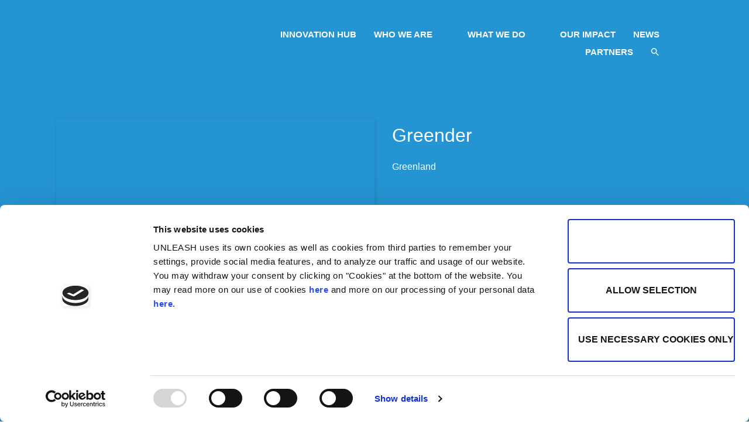

--- FILE ---
content_type: text/html; charset=UTF-8
request_url: https://unleash.org/portfolio/greender/
body_size: 36847
content:
<!DOCTYPE html>
<html dir="ltr" lang="en-US" prefix="og: https://ogp.me/ns#">
<head>
	<meta charset="UTF-8" />
	<meta name="viewport" content="width=device-width, initial-scale=1" />
	<link rel="profile" href="http://gmpg.org/xfn/11" />
	<link rel="pingback" href="https://unleash.org/xmlrpc.php" />
	<script type="text/javascript">
	window.dataLayer = window.dataLayer || [];

	function gtag() {
		dataLayer.push(arguments);
	}

	gtag("consent", "default", {
		ad_personalization: "denied",
		ad_storage: "denied",
		ad_user_data: "denied",
		analytics_storage: "denied",
		functionality_storage: "denied",
		personalization_storage: "denied",
		security_storage: "granted",
		wait_for_update: 500,
	});
	gtag("set", "ads_data_redaction", true);
	</script>
<script type="text/javascript"
		id="Cookiebot"
		src="https://consent.cookiebot.com/uc.js"
		data-implementation="wp"
		data-cbid="169d5387-3006-4eb7-8359-a10641f0298e"
							async	></script>
<title>Greender - UNLEASH</title>
<link data-wpr-hosted-gf-parameters="family=Open%20Sans&display=swap" href="https://unleash.org/wp-content/cache/fonts/1/google-fonts/css/c/0/9/0c7297bb922c3ac06cfff756756cf.css" rel="stylesheet">
	<style>img:is([sizes="auto" i], [sizes^="auto," i]) { contain-intrinsic-size: 3000px 1500px }</style>
	
		<!-- All in One SEO 4.9.1 - aioseo.com -->
	<meta name="robots" content="max-image-preview:large" />
	<link rel="canonical" href="https://unleash.org/portfolio/greender/" />
	<meta name="generator" content="All in One SEO (AIOSEO) 4.9.1" />
		<meta property="og:locale" content="en_US" />
		<meta property="og:site_name" content="UNLEASH -" />
		<meta property="og:type" content="article" />
		<meta property="og:title" content="Greender - UNLEASH" />
		<meta property="og:url" content="https://unleash.org/portfolio/greender/" />
		<meta property="article:published_time" content="2022-10-07T15:42:36+00:00" />
		<meta property="article:modified_time" content="2023-06-22T11:33:48+00:00" />
		<meta name="twitter:card" content="summary_large_image" />
		<meta name="twitter:title" content="Greender - UNLEASH" />
		<script type="application/ld+json" class="aioseo-schema">
			{"@context":"https:\/\/schema.org","@graph":[{"@type":"BreadcrumbList","@id":"https:\/\/unleash.org\/portfolio\/greender\/#breadcrumblist","itemListElement":[{"@type":"ListItem","@id":"https:\/\/unleash.org#listItem","position":1,"name":"Home","item":"https:\/\/unleash.org","nextItem":{"@type":"ListItem","@id":"https:\/\/unleash.org\/portfolio-category\/greenland\/#listItem","name":"Greenland"}},{"@type":"ListItem","@id":"https:\/\/unleash.org\/portfolio-category\/greenland\/#listItem","position":2,"name":"Greenland","item":"https:\/\/unleash.org\/portfolio-category\/greenland\/","nextItem":{"@type":"ListItem","@id":"https:\/\/unleash.org\/portfolio\/greender\/#listItem","name":"Greender"},"previousItem":{"@type":"ListItem","@id":"https:\/\/unleash.org#listItem","name":"Home"}},{"@type":"ListItem","@id":"https:\/\/unleash.org\/portfolio\/greender\/#listItem","position":3,"name":"Greender","previousItem":{"@type":"ListItem","@id":"https:\/\/unleash.org\/portfolio-category\/greenland\/#listItem","name":"Greenland"}}]},{"@type":"Organization","@id":"https:\/\/unleash.org\/#organization","name":"UNLEASH","url":"https:\/\/unleash.org\/"},{"@type":"WebPage","@id":"https:\/\/unleash.org\/portfolio\/greender\/#webpage","url":"https:\/\/unleash.org\/portfolio\/greender\/","name":"Greender - UNLEASH","inLanguage":"en-US","isPartOf":{"@id":"https:\/\/unleash.org\/#website"},"breadcrumb":{"@id":"https:\/\/unleash.org\/portfolio\/greender\/#breadcrumblist"},"image":{"@type":"ImageObject","url":"https:\/\/unleash.org\/wp-content\/uploads\/2022\/10\/Greender-1.png","@id":"https:\/\/unleash.org\/portfolio\/greender\/#mainImage","width":640,"height":640},"primaryImageOfPage":{"@id":"https:\/\/unleash.org\/portfolio\/greender\/#mainImage"},"datePublished":"2022-10-07T15:42:36+02:00","dateModified":"2023-06-22T13:33:48+02:00"},{"@type":"WebSite","@id":"https:\/\/unleash.org\/#website","url":"https:\/\/unleash.org\/","name":"UNLEASH","inLanguage":"en-US","publisher":{"@id":"https:\/\/unleash.org\/#organization"}}]}
		</script>
		<!-- All in One SEO -->

<link href='https://fonts.gstatic.com' crossorigin rel='preconnect' />
<link rel="alternate" type="application/rss+xml" title="UNLEASH &raquo; Feed" href="https://unleash.org/feed/" />
<link rel="alternate" type="application/rss+xml" title="UNLEASH &raquo; Comments Feed" href="https://unleash.org/comments/feed/" />
		<!-- This site uses the Google Analytics by MonsterInsights plugin v9.10.0 - Using Analytics tracking - https://www.monsterinsights.com/ -->
							<script src="//www.googletagmanager.com/gtag/js?id=G-6T37PMXF6G"  data-cfasync="false" data-wpfc-render="false" async></script>
			<script data-cfasync="false" data-wpfc-render="false">
				var mi_version = '9.10.0';
				var mi_track_user = true;
				var mi_no_track_reason = '';
								var MonsterInsightsDefaultLocations = {"page_location":"https:\/\/unleash.org\/portfolio\/greender\/"};
								if ( typeof MonsterInsightsPrivacyGuardFilter === 'function' ) {
					var MonsterInsightsLocations = (typeof MonsterInsightsExcludeQuery === 'object') ? MonsterInsightsPrivacyGuardFilter( MonsterInsightsExcludeQuery ) : MonsterInsightsPrivacyGuardFilter( MonsterInsightsDefaultLocations );
				} else {
					var MonsterInsightsLocations = (typeof MonsterInsightsExcludeQuery === 'object') ? MonsterInsightsExcludeQuery : MonsterInsightsDefaultLocations;
				}

								var disableStrs = [
										'ga-disable-G-6T37PMXF6G',
									];

				/* Function to detect opted out users */
				function __gtagTrackerIsOptedOut() {
					for (var index = 0; index < disableStrs.length; index++) {
						if (document.cookie.indexOf(disableStrs[index] + '=true') > -1) {
							return true;
						}
					}

					return false;
				}

				/* Disable tracking if the opt-out cookie exists. */
				if (__gtagTrackerIsOptedOut()) {
					for (var index = 0; index < disableStrs.length; index++) {
						window[disableStrs[index]] = true;
					}
				}

				/* Opt-out function */
				function __gtagTrackerOptout() {
					for (var index = 0; index < disableStrs.length; index++) {
						document.cookie = disableStrs[index] + '=true; expires=Thu, 31 Dec 2099 23:59:59 UTC; path=/';
						window[disableStrs[index]] = true;
					}
				}

				if ('undefined' === typeof gaOptout) {
					function gaOptout() {
						__gtagTrackerOptout();
					}
				}
								window.dataLayer = window.dataLayer || [];

				window.MonsterInsightsDualTracker = {
					helpers: {},
					trackers: {},
				};
				if (mi_track_user) {
					function __gtagDataLayer() {
						dataLayer.push(arguments);
					}

					function __gtagTracker(type, name, parameters) {
						if (!parameters) {
							parameters = {};
						}

						if (parameters.send_to) {
							__gtagDataLayer.apply(null, arguments);
							return;
						}

						if (type === 'event') {
														parameters.send_to = monsterinsights_frontend.v4_id;
							var hookName = name;
							if (typeof parameters['event_category'] !== 'undefined') {
								hookName = parameters['event_category'] + ':' + name;
							}

							if (typeof MonsterInsightsDualTracker.trackers[hookName] !== 'undefined') {
								MonsterInsightsDualTracker.trackers[hookName](parameters);
							} else {
								__gtagDataLayer('event', name, parameters);
							}
							
						} else {
							__gtagDataLayer.apply(null, arguments);
						}
					}

					__gtagTracker('js', new Date());
					__gtagTracker('set', {
						'developer_id.dZGIzZG': true,
											});
					if ( MonsterInsightsLocations.page_location ) {
						__gtagTracker('set', MonsterInsightsLocations);
					}
										__gtagTracker('config', 'G-6T37PMXF6G', {"forceSSL":"true","link_attribution":"true"} );
										window.gtag = __gtagTracker;										(function () {
						/* https://developers.google.com/analytics/devguides/collection/analyticsjs/ */
						/* ga and __gaTracker compatibility shim. */
						var noopfn = function () {
							return null;
						};
						var newtracker = function () {
							return new Tracker();
						};
						var Tracker = function () {
							return null;
						};
						var p = Tracker.prototype;
						p.get = noopfn;
						p.set = noopfn;
						p.send = function () {
							var args = Array.prototype.slice.call(arguments);
							args.unshift('send');
							__gaTracker.apply(null, args);
						};
						var __gaTracker = function () {
							var len = arguments.length;
							if (len === 0) {
								return;
							}
							var f = arguments[len - 1];
							if (typeof f !== 'object' || f === null || typeof f.hitCallback !== 'function') {
								if ('send' === arguments[0]) {
									var hitConverted, hitObject = false, action;
									if ('event' === arguments[1]) {
										if ('undefined' !== typeof arguments[3]) {
											hitObject = {
												'eventAction': arguments[3],
												'eventCategory': arguments[2],
												'eventLabel': arguments[4],
												'value': arguments[5] ? arguments[5] : 1,
											}
										}
									}
									if ('pageview' === arguments[1]) {
										if ('undefined' !== typeof arguments[2]) {
											hitObject = {
												'eventAction': 'page_view',
												'page_path': arguments[2],
											}
										}
									}
									if (typeof arguments[2] === 'object') {
										hitObject = arguments[2];
									}
									if (typeof arguments[5] === 'object') {
										Object.assign(hitObject, arguments[5]);
									}
									if ('undefined' !== typeof arguments[1].hitType) {
										hitObject = arguments[1];
										if ('pageview' === hitObject.hitType) {
											hitObject.eventAction = 'page_view';
										}
									}
									if (hitObject) {
										action = 'timing' === arguments[1].hitType ? 'timing_complete' : hitObject.eventAction;
										hitConverted = mapArgs(hitObject);
										__gtagTracker('event', action, hitConverted);
									}
								}
								return;
							}

							function mapArgs(args) {
								var arg, hit = {};
								var gaMap = {
									'eventCategory': 'event_category',
									'eventAction': 'event_action',
									'eventLabel': 'event_label',
									'eventValue': 'event_value',
									'nonInteraction': 'non_interaction',
									'timingCategory': 'event_category',
									'timingVar': 'name',
									'timingValue': 'value',
									'timingLabel': 'event_label',
									'page': 'page_path',
									'location': 'page_location',
									'title': 'page_title',
									'referrer' : 'page_referrer',
								};
								for (arg in args) {
																		if (!(!args.hasOwnProperty(arg) || !gaMap.hasOwnProperty(arg))) {
										hit[gaMap[arg]] = args[arg];
									} else {
										hit[arg] = args[arg];
									}
								}
								return hit;
							}

							try {
								f.hitCallback();
							} catch (ex) {
							}
						};
						__gaTracker.create = newtracker;
						__gaTracker.getByName = newtracker;
						__gaTracker.getAll = function () {
							return [];
						};
						__gaTracker.remove = noopfn;
						__gaTracker.loaded = true;
						window['__gaTracker'] = __gaTracker;
					})();
									} else {
										console.log("");
					(function () {
						function __gtagTracker() {
							return null;
						}

						window['__gtagTracker'] = __gtagTracker;
						window['gtag'] = __gtagTracker;
					})();
									}
			</script>
							<!-- / Google Analytics by MonsterInsights -->
		<link data-minify="1" rel='stylesheet' id='dce-animations-css' href='https://unleash.org/wp-content/cache/min/1/wp-content/plugins/dynamic-content-for-elementor/assets/css/animations.css?ver=1763460807' media='all' />
<link data-minify="1" rel='stylesheet' id='hfe-widgets-style-css' href='https://unleash.org/wp-content/cache/min/1/wp-content/plugins/header-footer-elementor/inc/widgets-css/frontend.css?ver=1763460808' media='all' />
<style id='wp-emoji-styles-inline-css'>

	img.wp-smiley, img.emoji {
		display: inline !important;
		border: none !important;
		box-shadow: none !important;
		height: 1em !important;
		width: 1em !important;
		margin: 0 0.07em !important;
		vertical-align: -0.1em !important;
		background: none !important;
		padding: 0 !important;
	}
</style>
<link rel='stylesheet' id='wp-block-library-css' href='https://unleash.org/wp-includes/css/dist/block-library/style.min.css?ver=c53bb6973d0e927e3e579199817fa637' media='all' />
<link data-minify="1" rel='stylesheet' id='aioseo/css/src/vue/standalone/blocks/table-of-contents/global.scss-css' href='https://unleash.org/wp-content/cache/min/1/wp-content/plugins/all-in-one-seo-pack/dist/Lite/assets/css/table-of-contents/global.e90f6d47.css?ver=1763460808' media='all' />
<style id='global-styles-inline-css'>
:root{--wp--preset--aspect-ratio--square: 1;--wp--preset--aspect-ratio--4-3: 4/3;--wp--preset--aspect-ratio--3-4: 3/4;--wp--preset--aspect-ratio--3-2: 3/2;--wp--preset--aspect-ratio--2-3: 2/3;--wp--preset--aspect-ratio--16-9: 16/9;--wp--preset--aspect-ratio--9-16: 9/16;--wp--preset--color--black: #000000;--wp--preset--color--cyan-bluish-gray: #abb8c3;--wp--preset--color--white: #ffffff;--wp--preset--color--pale-pink: #f78da7;--wp--preset--color--vivid-red: #cf2e2e;--wp--preset--color--luminous-vivid-orange: #ff6900;--wp--preset--color--luminous-vivid-amber: #fcb900;--wp--preset--color--light-green-cyan: #7bdcb5;--wp--preset--color--vivid-green-cyan: #00d084;--wp--preset--color--pale-cyan-blue: #8ed1fc;--wp--preset--color--vivid-cyan-blue: #0693e3;--wp--preset--color--vivid-purple: #9b51e0;--wp--preset--gradient--vivid-cyan-blue-to-vivid-purple: linear-gradient(135deg,rgba(6,147,227,1) 0%,rgb(155,81,224) 100%);--wp--preset--gradient--light-green-cyan-to-vivid-green-cyan: linear-gradient(135deg,rgb(122,220,180) 0%,rgb(0,208,130) 100%);--wp--preset--gradient--luminous-vivid-amber-to-luminous-vivid-orange: linear-gradient(135deg,rgba(252,185,0,1) 0%,rgba(255,105,0,1) 100%);--wp--preset--gradient--luminous-vivid-orange-to-vivid-red: linear-gradient(135deg,rgba(255,105,0,1) 0%,rgb(207,46,46) 100%);--wp--preset--gradient--very-light-gray-to-cyan-bluish-gray: linear-gradient(135deg,rgb(238,238,238) 0%,rgb(169,184,195) 100%);--wp--preset--gradient--cool-to-warm-spectrum: linear-gradient(135deg,rgb(74,234,220) 0%,rgb(151,120,209) 20%,rgb(207,42,186) 40%,rgb(238,44,130) 60%,rgb(251,105,98) 80%,rgb(254,248,76) 100%);--wp--preset--gradient--blush-light-purple: linear-gradient(135deg,rgb(255,206,236) 0%,rgb(152,150,240) 100%);--wp--preset--gradient--blush-bordeaux: linear-gradient(135deg,rgb(254,205,165) 0%,rgb(254,45,45) 50%,rgb(107,0,62) 100%);--wp--preset--gradient--luminous-dusk: linear-gradient(135deg,rgb(255,203,112) 0%,rgb(199,81,192) 50%,rgb(65,88,208) 100%);--wp--preset--gradient--pale-ocean: linear-gradient(135deg,rgb(255,245,203) 0%,rgb(182,227,212) 50%,rgb(51,167,181) 100%);--wp--preset--gradient--electric-grass: linear-gradient(135deg,rgb(202,248,128) 0%,rgb(113,206,126) 100%);--wp--preset--gradient--midnight: linear-gradient(135deg,rgb(2,3,129) 0%,rgb(40,116,252) 100%);--wp--preset--font-size--small: 13px;--wp--preset--font-size--medium: 20px;--wp--preset--font-size--large: 36px;--wp--preset--font-size--x-large: 42px;--wp--preset--spacing--20: 0.44rem;--wp--preset--spacing--30: 0.67rem;--wp--preset--spacing--40: 1rem;--wp--preset--spacing--50: 1.5rem;--wp--preset--spacing--60: 2.25rem;--wp--preset--spacing--70: 3.38rem;--wp--preset--spacing--80: 5.06rem;--wp--preset--shadow--natural: 6px 6px 9px rgba(0, 0, 0, 0.2);--wp--preset--shadow--deep: 12px 12px 50px rgba(0, 0, 0, 0.4);--wp--preset--shadow--sharp: 6px 6px 0px rgba(0, 0, 0, 0.2);--wp--preset--shadow--outlined: 6px 6px 0px -3px rgba(255, 255, 255, 1), 6px 6px rgba(0, 0, 0, 1);--wp--preset--shadow--crisp: 6px 6px 0px rgba(0, 0, 0, 1);}:root { --wp--style--global--content-size: 800px;--wp--style--global--wide-size: 1200px; }:where(body) { margin: 0; }.wp-site-blocks > .alignleft { float: left; margin-right: 2em; }.wp-site-blocks > .alignright { float: right; margin-left: 2em; }.wp-site-blocks > .aligncenter { justify-content: center; margin-left: auto; margin-right: auto; }:where(.wp-site-blocks) > * { margin-block-start: 24px; margin-block-end: 0; }:where(.wp-site-blocks) > :first-child { margin-block-start: 0; }:where(.wp-site-blocks) > :last-child { margin-block-end: 0; }:root { --wp--style--block-gap: 24px; }:root :where(.is-layout-flow) > :first-child{margin-block-start: 0;}:root :where(.is-layout-flow) > :last-child{margin-block-end: 0;}:root :where(.is-layout-flow) > *{margin-block-start: 24px;margin-block-end: 0;}:root :where(.is-layout-constrained) > :first-child{margin-block-start: 0;}:root :where(.is-layout-constrained) > :last-child{margin-block-end: 0;}:root :where(.is-layout-constrained) > *{margin-block-start: 24px;margin-block-end: 0;}:root :where(.is-layout-flex){gap: 24px;}:root :where(.is-layout-grid){gap: 24px;}.is-layout-flow > .alignleft{float: left;margin-inline-start: 0;margin-inline-end: 2em;}.is-layout-flow > .alignright{float: right;margin-inline-start: 2em;margin-inline-end: 0;}.is-layout-flow > .aligncenter{margin-left: auto !important;margin-right: auto !important;}.is-layout-constrained > .alignleft{float: left;margin-inline-start: 0;margin-inline-end: 2em;}.is-layout-constrained > .alignright{float: right;margin-inline-start: 2em;margin-inline-end: 0;}.is-layout-constrained > .aligncenter{margin-left: auto !important;margin-right: auto !important;}.is-layout-constrained > :where(:not(.alignleft):not(.alignright):not(.alignfull)){max-width: var(--wp--style--global--content-size);margin-left: auto !important;margin-right: auto !important;}.is-layout-constrained > .alignwide{max-width: var(--wp--style--global--wide-size);}body .is-layout-flex{display: flex;}.is-layout-flex{flex-wrap: wrap;align-items: center;}.is-layout-flex > :is(*, div){margin: 0;}body .is-layout-grid{display: grid;}.is-layout-grid > :is(*, div){margin: 0;}body{padding-top: 0px;padding-right: 0px;padding-bottom: 0px;padding-left: 0px;}a:where(:not(.wp-element-button)){text-decoration: underline;}:root :where(.wp-element-button, .wp-block-button__link){background-color: #32373c;border-width: 0;color: #fff;font-family: inherit;font-size: inherit;line-height: inherit;padding: calc(0.667em + 2px) calc(1.333em + 2px);text-decoration: none;}.has-black-color{color: var(--wp--preset--color--black) !important;}.has-cyan-bluish-gray-color{color: var(--wp--preset--color--cyan-bluish-gray) !important;}.has-white-color{color: var(--wp--preset--color--white) !important;}.has-pale-pink-color{color: var(--wp--preset--color--pale-pink) !important;}.has-vivid-red-color{color: var(--wp--preset--color--vivid-red) !important;}.has-luminous-vivid-orange-color{color: var(--wp--preset--color--luminous-vivid-orange) !important;}.has-luminous-vivid-amber-color{color: var(--wp--preset--color--luminous-vivid-amber) !important;}.has-light-green-cyan-color{color: var(--wp--preset--color--light-green-cyan) !important;}.has-vivid-green-cyan-color{color: var(--wp--preset--color--vivid-green-cyan) !important;}.has-pale-cyan-blue-color{color: var(--wp--preset--color--pale-cyan-blue) !important;}.has-vivid-cyan-blue-color{color: var(--wp--preset--color--vivid-cyan-blue) !important;}.has-vivid-purple-color{color: var(--wp--preset--color--vivid-purple) !important;}.has-black-background-color{background-color: var(--wp--preset--color--black) !important;}.has-cyan-bluish-gray-background-color{background-color: var(--wp--preset--color--cyan-bluish-gray) !important;}.has-white-background-color{background-color: var(--wp--preset--color--white) !important;}.has-pale-pink-background-color{background-color: var(--wp--preset--color--pale-pink) !important;}.has-vivid-red-background-color{background-color: var(--wp--preset--color--vivid-red) !important;}.has-luminous-vivid-orange-background-color{background-color: var(--wp--preset--color--luminous-vivid-orange) !important;}.has-luminous-vivid-amber-background-color{background-color: var(--wp--preset--color--luminous-vivid-amber) !important;}.has-light-green-cyan-background-color{background-color: var(--wp--preset--color--light-green-cyan) !important;}.has-vivid-green-cyan-background-color{background-color: var(--wp--preset--color--vivid-green-cyan) !important;}.has-pale-cyan-blue-background-color{background-color: var(--wp--preset--color--pale-cyan-blue) !important;}.has-vivid-cyan-blue-background-color{background-color: var(--wp--preset--color--vivid-cyan-blue) !important;}.has-vivid-purple-background-color{background-color: var(--wp--preset--color--vivid-purple) !important;}.has-black-border-color{border-color: var(--wp--preset--color--black) !important;}.has-cyan-bluish-gray-border-color{border-color: var(--wp--preset--color--cyan-bluish-gray) !important;}.has-white-border-color{border-color: var(--wp--preset--color--white) !important;}.has-pale-pink-border-color{border-color: var(--wp--preset--color--pale-pink) !important;}.has-vivid-red-border-color{border-color: var(--wp--preset--color--vivid-red) !important;}.has-luminous-vivid-orange-border-color{border-color: var(--wp--preset--color--luminous-vivid-orange) !important;}.has-luminous-vivid-amber-border-color{border-color: var(--wp--preset--color--luminous-vivid-amber) !important;}.has-light-green-cyan-border-color{border-color: var(--wp--preset--color--light-green-cyan) !important;}.has-vivid-green-cyan-border-color{border-color: var(--wp--preset--color--vivid-green-cyan) !important;}.has-pale-cyan-blue-border-color{border-color: var(--wp--preset--color--pale-cyan-blue) !important;}.has-vivid-cyan-blue-border-color{border-color: var(--wp--preset--color--vivid-cyan-blue) !important;}.has-vivid-purple-border-color{border-color: var(--wp--preset--color--vivid-purple) !important;}.has-vivid-cyan-blue-to-vivid-purple-gradient-background{background: var(--wp--preset--gradient--vivid-cyan-blue-to-vivid-purple) !important;}.has-light-green-cyan-to-vivid-green-cyan-gradient-background{background: var(--wp--preset--gradient--light-green-cyan-to-vivid-green-cyan) !important;}.has-luminous-vivid-amber-to-luminous-vivid-orange-gradient-background{background: var(--wp--preset--gradient--luminous-vivid-amber-to-luminous-vivid-orange) !important;}.has-luminous-vivid-orange-to-vivid-red-gradient-background{background: var(--wp--preset--gradient--luminous-vivid-orange-to-vivid-red) !important;}.has-very-light-gray-to-cyan-bluish-gray-gradient-background{background: var(--wp--preset--gradient--very-light-gray-to-cyan-bluish-gray) !important;}.has-cool-to-warm-spectrum-gradient-background{background: var(--wp--preset--gradient--cool-to-warm-spectrum) !important;}.has-blush-light-purple-gradient-background{background: var(--wp--preset--gradient--blush-light-purple) !important;}.has-blush-bordeaux-gradient-background{background: var(--wp--preset--gradient--blush-bordeaux) !important;}.has-luminous-dusk-gradient-background{background: var(--wp--preset--gradient--luminous-dusk) !important;}.has-pale-ocean-gradient-background{background: var(--wp--preset--gradient--pale-ocean) !important;}.has-electric-grass-gradient-background{background: var(--wp--preset--gradient--electric-grass) !important;}.has-midnight-gradient-background{background: var(--wp--preset--gradient--midnight) !important;}.has-small-font-size{font-size: var(--wp--preset--font-size--small) !important;}.has-medium-font-size{font-size: var(--wp--preset--font-size--medium) !important;}.has-large-font-size{font-size: var(--wp--preset--font-size--large) !important;}.has-x-large-font-size{font-size: var(--wp--preset--font-size--x-large) !important;}
:root :where(.wp-block-pullquote){font-size: 1.5em;line-height: 1.6;}
</style>
<link data-minify="1" rel='stylesheet' id='wpa-css-css' href='https://unleash.org/wp-content/cache/min/1/wp-content/plugins/honeypot/includes/css/wpa.css?ver=1763460808' media='all' />
<link data-minify="1" rel='stylesheet' id='postcs-animate-css' href='https://unleash.org/wp-content/cache/min/1/wp-content/plugins/post-types-carousel-slider/assets/css/animate.css?ver=1763460808' media='all' />
<link data-minify="1" rel='stylesheet' id='postcs-css-css' href='https://unleash.org/wp-content/cache/min/1/wp-content/plugins/post-types-carousel-slider/assets/css/post-cs.css?ver=1763460808' media='all' />
<link data-minify="1" rel='stylesheet' id='searchandfilter-css' href='https://unleash.org/wp-content/cache/min/1/wp-content/plugins/search-filter/style.css?ver=1763460808' media='all' />
<link data-minify="1" rel='stylesheet' id='bg-shce-genericons-css' href='https://unleash.org/wp-content/cache/min/1/wp-content/plugins/show-hidecollapse-expand/assets/css/genericons/genericons.css?ver=1763460808' media='all' />
<link data-minify="1" rel='stylesheet' id='bg-show-hide-css' href='https://unleash.org/wp-content/cache/min/1/wp-content/plugins/show-hidecollapse-expand/assets/css/bg-show-hide.css?ver=1763460808' media='all' />
<link data-minify="1" rel='stylesheet' id='tlpportfolio-css-css' href='https://unleash.org/wp-content/cache/min/1/wp-content/plugins/tlp-portfolio/assets/css/tlpportfolio.css?ver=1763460808' media='all' />
<link rel='stylesheet' id='fontawesome-css' href='https://unleash.org/wp-content/plugins/elementor/assets/lib/font-awesome/css/fontawesome.min.css?ver=5.9.0' media='all' />
<link data-minify="1" rel='stylesheet' id='wpos-slick-style-css' href='https://unleash.org/wp-content/cache/min/1/wp-content/plugins/wp-team-showcase-and-slider/assets/css/slick.css?ver=1763460808' media='all' />
<link data-minify="1" rel='stylesheet' id='wpos-magnific-popup-style-css' href='https://unleash.org/wp-content/cache/min/1/wp-content/plugins/wp-team-showcase-and-slider/assets/css/magnific-popup.css?ver=1763460808' media='all' />
<link data-minify="1" rel='stylesheet' id='tsas-public-style-css' href='https://unleash.org/wp-content/cache/min/1/wp-content/plugins/wp-team-showcase-and-slider/assets/css/wp-tsas-public.css?ver=1763460808' media='all' />
<link rel='stylesheet' id='ivory-search-styles-css' href='https://unleash.org/wp-content/plugins/add-search-to-menu/public/css/ivory-search.min.css?ver=5.5.12' media='all' />
<link data-minify="1" rel='stylesheet' id='hfe-style-css' href='https://unleash.org/wp-content/cache/min/1/wp-content/plugins/header-footer-elementor/assets/css/header-footer-elementor.css?ver=1763460808' media='all' />
<link data-minify="1" rel='stylesheet' id='elementor-icons-css' href='https://unleash.org/wp-content/cache/min/1/wp-content/plugins/elementor/assets/lib/eicons/css/elementor-icons.min.css?ver=1763460808' media='all' />
<link rel='stylesheet' id='elementor-frontend-css' href='https://unleash.org/wp-content/plugins/elementor/assets/css/frontend.min.css?ver=3.33.2' media='all' />
<style id='elementor-frontend-inline-css'>
.elementor-kit-5{--e-global-color-primary:#6EC1E4;--e-global-color-secondary:#54595F;--e-global-color-text:#7A7A7A;--e-global-color-accent:#61CE70;--e-global-color-e89ebef:#2594D2;--e-global-color-26b81fe:#FFFFFF;--e-global-color-b38d18f:#000000;--e-global-color-28c56c7:#74918D;--e-global-color-51578b6:#74918D;--e-global-typography-primary-font-family:"Roboto";--e-global-typography-primary-font-weight:600;--e-global-typography-secondary-font-family:"Roboto Slab";--e-global-typography-secondary-font-weight:400;--e-global-typography-text-font-family:"Roboto";--e-global-typography-text-font-weight:400;--e-global-typography-accent-font-family:"Roboto";--e-global-typography-accent-font-weight:500;--e-global-typography-8bd44e3-font-family:"Lato";--e-global-typography-8bd44e3-font-size:2.5rem;background-color:transparent;background-image:linear-gradient(180deg, #74918D 0%, var( --e-global-color-e89ebef ) 80%);}.elementor-kit-5 button:hover,.elementor-kit-5 button:focus,.elementor-kit-5 input[type="button"]:hover,.elementor-kit-5 input[type="button"]:focus,.elementor-kit-5 input[type="submit"]:hover,.elementor-kit-5 input[type="submit"]:focus,.elementor-kit-5 .elementor-button:hover,.elementor-kit-5 .elementor-button:focus{background-color:#FFFFFF;color:#2594D2;border-style:solid;border-width:1px 1px 1px 1px;}.elementor-kit-5 e-page-transition{background-color:#FFBC7D;}.elementor-kit-5 button,.elementor-kit-5 input[type="button"],.elementor-kit-5 input[type="submit"],.elementor-kit-5 .elementor-button{font-family:"Lato", Sans-serif;font-size:14px;font-weight:900;text-transform:uppercase;line-height:16px;color:#FFFFFF;border-style:solid;border-width:1px 1px 1px 1px;}.elementor-section.elementor-section-boxed > .elementor-container{max-width:1140px;}.e-con{--container-max-width:1140px;}.elementor-widget:not(:last-child){margin-block-end:20px;}.elementor-element{--widgets-spacing:20px 20px;--widgets-spacing-row:20px;--widgets-spacing-column:20px;}{}h1.entry-title{display:var(--page-title-display);}@media(max-width:1024px){.elementor-section.elementor-section-boxed > .elementor-container{max-width:1024px;}.e-con{--container-max-width:1024px;}}@media(max-width:767px){.elementor-section.elementor-section-boxed > .elementor-container{max-width:767px;}.e-con{--container-max-width:767px;}}
.elementor-widget-section .eael-protected-content-message{font-family:var( --e-global-typography-secondary-font-family ), Sans-serif;font-weight:var( --e-global-typography-secondary-font-weight );}.elementor-widget-section .protected-content-error-msg{font-family:var( --e-global-typography-secondary-font-family ), Sans-serif;font-weight:var( --e-global-typography-secondary-font-weight );}.elementor-1188 .elementor-element.elementor-element-edcdcd9 > .elementor-container > .elementor-column > .elementor-widget-wrap{align-content:center;align-items:center;}.elementor-1188 .elementor-element.elementor-element-edcdcd9:not(.elementor-motion-effects-element-type-background), .elementor-1188 .elementor-element.elementor-element-edcdcd9 > .elementor-motion-effects-container > .elementor-motion-effects-layer{background-color:#2594D2;}.elementor-1188 .elementor-element.elementor-element-edcdcd9 > .elementor-container{min-height:100px;}.elementor-1188 .elementor-element.elementor-element-edcdcd9{transition:background 0.3s, border 0.3s, border-radius 0.3s, box-shadow 0.3s;margin-top:0px;margin-bottom:0px;padding:1% 10% 1% 10%;z-index:100;}.elementor-1188 .elementor-element.elementor-element-edcdcd9 > .elementor-background-overlay{transition:background 0.3s, border-radius 0.3s, opacity 0.3s;}.elementor-widget-image .eael-protected-content-message{font-family:var( --e-global-typography-secondary-font-family ), Sans-serif;font-weight:var( --e-global-typography-secondary-font-weight );}.elementor-widget-image .protected-content-error-msg{font-family:var( --e-global-typography-secondary-font-family ), Sans-serif;font-weight:var( --e-global-typography-secondary-font-weight );}.elementor-widget-image .widget-image-caption{color:var( --e-global-color-text );font-family:var( --e-global-typography-text-font-family ), Sans-serif;font-weight:var( --e-global-typography-text-font-weight );}.elementor-1188 .elementor-element.elementor-element-aa1a6e1 > .elementor-widget-container{margin:0px 0px 0px 0px;}.elementor-1188 .elementor-element.elementor-element-aa1a6e1{text-align:left;}.elementor-bc-flex-widget .elementor-1188 .elementor-element.elementor-element-aebe8ad.elementor-column .elementor-widget-wrap{align-items:center;}.elementor-1188 .elementor-element.elementor-element-aebe8ad.elementor-column.elementor-element[data-element_type="column"] > .elementor-widget-wrap.elementor-element-populated{align-content:center;align-items:center;}.elementor-widget-ekit-nav-menu .eael-protected-content-message{font-family:var( --e-global-typography-secondary-font-family ), Sans-serif;font-weight:var( --e-global-typography-secondary-font-weight );}.elementor-widget-ekit-nav-menu .protected-content-error-msg{font-family:var( --e-global-typography-secondary-font-family ), Sans-serif;font-weight:var( --e-global-typography-secondary-font-weight );}
					.elementor-1188 .elementor-element.elementor-element-1a30fb6 .elementskit-navbar-nav .elementskit-submenu-panel > li > a:hover,
					.elementor-1188 .elementor-element.elementor-element-1a30fb6 .elementskit-navbar-nav .elementskit-submenu-panel > li > a:focus,
					.elementor-1188 .elementor-element.elementor-element-1a30fb6 .elementskit-navbar-nav .elementskit-submenu-panel > li > a:active,
					.elementor-1188 .elementor-element.elementor-element-1a30fb6 .elementskit-navbar-nav .elementskit-submenu-panel > li:hover > a{background-color:#FFFFFF00;}.elementor-1188 .elementor-element.elementor-element-1a30fb6 .elementskit-menu-hamburger{background-color:#FFFFFF00;float:right;border-style:solid;border-color:#FFFFFF;}.elementor-1188 .elementor-element.elementor-element-1a30fb6 .elementskit-menu-hamburger:hover{background-color:#02010100;}.elementor-1188 .elementor-element.elementor-element-1a30fb6 .elementskit-menu-close{background-color:#2594D2;border-style:solid;border-color:#2594D2;color:#FFFFFF;}.elementor-1188 .elementor-element.elementor-element-1a30fb6 .elementskit-menu-close:hover{background-color:#FFFFFF;color:#2594D2;}.elementor-1188 .elementor-element.elementor-element-1a30fb6 .elementskit-menu-container{height:60px;border-radius:0px 0px 0px 0px;}.elementor-1188 .elementor-element.elementor-element-1a30fb6 .elementskit-navbar-nav > li > a{font-family:"Lato", Sans-serif;font-size:15px;font-weight:600;color:#FFFFFF;padding:0px 15px 0px 15px;}.elementor-1188 .elementor-element.elementor-element-1a30fb6 .elementskit-navbar-nav > li > a:hover{color:#FFFFFF;}.elementor-1188 .elementor-element.elementor-element-1a30fb6 .elementskit-navbar-nav > li > a:focus{color:#FFFFFF;}.elementor-1188 .elementor-element.elementor-element-1a30fb6 .elementskit-navbar-nav > li > a:active{color:#FFFFFF;}.elementor-1188 .elementor-element.elementor-element-1a30fb6 .elementskit-navbar-nav > li:hover > a{color:#FFFFFF;}.elementor-1188 .elementor-element.elementor-element-1a30fb6 .elementskit-navbar-nav > li:hover > a .elementskit-submenu-indicator{color:#FFFFFF;}.elementor-1188 .elementor-element.elementor-element-1a30fb6 .elementskit-navbar-nav > li > a:hover .elementskit-submenu-indicator{color:#FFFFFF;}.elementor-1188 .elementor-element.elementor-element-1a30fb6 .elementskit-navbar-nav > li > a:focus .elementskit-submenu-indicator{color:#FFFFFF;}.elementor-1188 .elementor-element.elementor-element-1a30fb6 .elementskit-navbar-nav > li > a:active .elementskit-submenu-indicator{color:#FFFFFF;}.elementor-1188 .elementor-element.elementor-element-1a30fb6 .elementskit-navbar-nav > li.current-menu-item > a{color:#FFFFFF;}.elementor-1188 .elementor-element.elementor-element-1a30fb6 .elementskit-navbar-nav > li.current-menu-ancestor > a{color:#FFFFFF;}.elementor-1188 .elementor-element.elementor-element-1a30fb6 .elementskit-navbar-nav > li.current-menu-ancestor > a .elementskit-submenu-indicator{color:#FFFFFF;}.elementor-1188 .elementor-element.elementor-element-1a30fb6 .elementskit-navbar-nav > li > a .elementskit-submenu-indicator{color:#2594D2;fill:#2594D2;}.elementor-1188 .elementor-element.elementor-element-1a30fb6 .elementskit-navbar-nav > li > a .ekit-submenu-indicator-icon{color:#2594D2;fill:#2594D2;}.elementor-1188 .elementor-element.elementor-element-1a30fb6 .elementskit-navbar-nav .elementskit-submenu-panel > li > a{font-family:"Lato", Sans-serif;font-size:15px;font-weight:600;padding:15px 15px 15px 15px;color:#FFFFFF;}.elementor-1188 .elementor-element.elementor-element-1a30fb6 .elementskit-navbar-nav .elementskit-submenu-panel > li > a:hover{color:#FFFFFF;}.elementor-1188 .elementor-element.elementor-element-1a30fb6 .elementskit-navbar-nav .elementskit-submenu-panel > li > a:focus{color:#FFFFFF;}.elementor-1188 .elementor-element.elementor-element-1a30fb6 .elementskit-navbar-nav .elementskit-submenu-panel > li > a:active{color:#FFFFFF;}.elementor-1188 .elementor-element.elementor-element-1a30fb6 .elementskit-navbar-nav .elementskit-submenu-panel > li:hover > a{color:#FFFFFF;}.elementor-1188 .elementor-element.elementor-element-1a30fb6 .elementskit-navbar-nav .elementskit-submenu-panel > li.current-menu-item > a{color:#FFFFFF !important;}.elementor-1188 .elementor-element.elementor-element-1a30fb6 .elementskit-navbar-nav .elementskit-submenu-panel{border-radius:0px 0px 0px 0px;min-width:220px;}.elementor-1188 .elementor-element.elementor-element-1a30fb6 .elementskit-menu-hamburger .elementskit-menu-hamburger-icon{background-color:#FFFFFF;}.elementor-1188 .elementor-element.elementor-element-1a30fb6 .elementskit-menu-hamburger > .ekit-menu-icon{color:#FFFFFF;}.elementor-1188 .elementor-element.elementor-element-1a30fb6 .elementskit-menu-hamburger:hover .elementskit-menu-hamburger-icon{background-color:#FFFFFF;}.elementor-1188 .elementor-element.elementor-element-1a30fb6 .elementskit-menu-hamburger:hover > .ekit-menu-icon{color:#FFFFFF;}@media(min-width:768px){.elementor-1188 .elementor-element.elementor-element-c0d6feb{width:21.316%;}.elementor-1188 .elementor-element.elementor-element-aebe8ad{width:78.684%;}}@media(max-width:1024px){.elementor-1188 .elementor-element.elementor-element-edcdcd9{margin-top:0px;margin-bottom:0px;padding:0% 0% 0% 0%;}.elementor-1188 .elementor-element.elementor-element-aa1a6e1 > .elementor-widget-container{margin:0px 0px 0px 0px;}.elementor-bc-flex-widget .elementor-1188 .elementor-element.elementor-element-aebe8ad.elementor-column .elementor-widget-wrap{align-items:center;}.elementor-1188 .elementor-element.elementor-element-aebe8ad.elementor-column.elementor-element[data-element_type="column"] > .elementor-widget-wrap.elementor-element-populated{align-content:center;align-items:center;}.elementor-1188 .elementor-element.elementor-element-1a30fb6 .elementskit-nav-identity-panel{padding:10px 0px 10px 0px;}.elementor-1188 .elementor-element.elementor-element-1a30fb6 .elementskit-menu-container{max-width:350px;border-radius:0px 0px 0px 0px;}.elementor-1188 .elementor-element.elementor-element-1a30fb6 .elementskit-navbar-nav > li > a{color:#2594D2;padding:10px 15px 10px 15px;}.elementor-1188 .elementor-element.elementor-element-1a30fb6 .elementskit-navbar-nav > li > a:hover{color:#2594D2;}.elementor-1188 .elementor-element.elementor-element-1a30fb6 .elementskit-navbar-nav > li > a:focus{color:#2594D2;}.elementor-1188 .elementor-element.elementor-element-1a30fb6 .elementskit-navbar-nav > li > a:active{color:#2594D2;}.elementor-1188 .elementor-element.elementor-element-1a30fb6 .elementskit-navbar-nav > li:hover > a{color:#2594D2;}.elementor-1188 .elementor-element.elementor-element-1a30fb6 .elementskit-navbar-nav > li:hover > a .elementskit-submenu-indicator{color:#2594D2;}.elementor-1188 .elementor-element.elementor-element-1a30fb6 .elementskit-navbar-nav > li > a:hover .elementskit-submenu-indicator{color:#2594D2;}.elementor-1188 .elementor-element.elementor-element-1a30fb6 .elementskit-navbar-nav > li > a:focus .elementskit-submenu-indicator{color:#2594D2;}.elementor-1188 .elementor-element.elementor-element-1a30fb6 .elementskit-navbar-nav > li > a:active .elementskit-submenu-indicator{color:#2594D2;}.elementor-1188 .elementor-element.elementor-element-1a30fb6 .elementskit-navbar-nav > li.current-menu-item > a{color:#2594D2;}.elementor-1188 .elementor-element.elementor-element-1a30fb6 .elementskit-navbar-nav > li.current-menu-ancestor > a{color:#2594D2;}.elementor-1188 .elementor-element.elementor-element-1a30fb6 .elementskit-navbar-nav > li.current-menu-ancestor > a .elementskit-submenu-indicator{color:#2594D2;}.elementor-1188 .elementor-element.elementor-element-1a30fb6 .elementskit-navbar-nav .elementskit-submenu-panel > li > a{padding:10px 15px 10px 15px;color:#2594D2;}.elementor-1188 .elementor-element.elementor-element-1a30fb6 .elementskit-navbar-nav .elementskit-submenu-panel > li > a:hover{color:#2594D2;}.elementor-1188 .elementor-element.elementor-element-1a30fb6 .elementskit-navbar-nav .elementskit-submenu-panel > li > a:focus{color:#2594D2;}.elementor-1188 .elementor-element.elementor-element-1a30fb6 .elementskit-navbar-nav .elementskit-submenu-panel > li > a:active{color:#2594D2;}.elementor-1188 .elementor-element.elementor-element-1a30fb6 .elementskit-navbar-nav .elementskit-submenu-panel > li:hover > a{color:#2594D2;}.elementor-1188 .elementor-element.elementor-element-1a30fb6 .elementskit-navbar-nav .elementskit-submenu-panel > li.current-menu-item > a{color:#2594D2 !important;}.elementor-1188 .elementor-element.elementor-element-1a30fb6 .elementskit-navbar-nav .elementskit-submenu-panel{border-radius:0px 0px 0px 0px;}.elementor-1188 .elementor-element.elementor-element-1a30fb6 .elementskit-menu-hamburger{padding:8px 8px 8px 8px;width:45px;border-radius:3px;}.elementor-1188 .elementor-element.elementor-element-1a30fb6 .elementskit-menu-close{padding:8px 8px 8px 8px;margin:12px 12px 12px 12px;width:45px;border-radius:3px;}.elementor-1188 .elementor-element.elementor-element-1a30fb6 .elementskit-nav-logo > img{max-width:62px;max-height:60px;}.elementor-1188 .elementor-element.elementor-element-1a30fb6 .elementskit-nav-logo{margin:5px 0px 5px 0px;padding:5px 5px 5px 5px;}}@media(max-width:767px){.elementor-1188 .elementor-element.elementor-element-edcdcd9{margin-top:0px;margin-bottom:0px;}.elementor-1188 .elementor-element.elementor-element-aebe8ad > .elementor-element-populated{margin:0px 0px 0px 0px;--e-column-margin-right:0px;--e-column-margin-left:0px;}.elementor-1188 .elementor-element.elementor-element-1a30fb6 > .elementor-widget-container{margin:-70px 0px 0px 0px;}.elementor-1188 .elementor-element.elementor-element-1a30fb6 .elementskit-navbar-nav > li > a{color:#2594D2;}.elementor-1188 .elementor-element.elementor-element-1a30fb6 .elementskit-navbar-nav > li > a:hover{color:#2594D2;}.elementor-1188 .elementor-element.elementor-element-1a30fb6 .elementskit-navbar-nav > li > a:focus{color:#2594D2;}.elementor-1188 .elementor-element.elementor-element-1a30fb6 .elementskit-navbar-nav > li > a:active{color:#2594D2;}.elementor-1188 .elementor-element.elementor-element-1a30fb6 .elementskit-navbar-nav > li:hover > a{color:#2594D2;}.elementor-1188 .elementor-element.elementor-element-1a30fb6 .elementskit-navbar-nav > li:hover > a .elementskit-submenu-indicator{color:#2594D2;}.elementor-1188 .elementor-element.elementor-element-1a30fb6 .elementskit-navbar-nav > li > a:hover .elementskit-submenu-indicator{color:#2594D2;}.elementor-1188 .elementor-element.elementor-element-1a30fb6 .elementskit-navbar-nav > li > a:focus .elementskit-submenu-indicator{color:#2594D2;}.elementor-1188 .elementor-element.elementor-element-1a30fb6 .elementskit-navbar-nav > li > a:active .elementskit-submenu-indicator{color:#2594D2;}.elementor-1188 .elementor-element.elementor-element-1a30fb6 .elementskit-navbar-nav > li.current-menu-item > a{color:#2594D2;}.elementor-1188 .elementor-element.elementor-element-1a30fb6 .elementskit-navbar-nav > li.current-menu-ancestor > a{color:#2594D2;}.elementor-1188 .elementor-element.elementor-element-1a30fb6 .elementskit-navbar-nav > li.current-menu-ancestor > a .elementskit-submenu-indicator{color:#2594D2;}.elementor-1188 .elementor-element.elementor-element-1a30fb6 .elementskit-navbar-nav .elementskit-submenu-panel > li > a{color:#2594D2;}.elementor-1188 .elementor-element.elementor-element-1a30fb6 .elementskit-navbar-nav .elementskit-submenu-panel > li > a:hover{color:#2594D2;}.elementor-1188 .elementor-element.elementor-element-1a30fb6 .elementskit-navbar-nav .elementskit-submenu-panel > li > a:focus{color:#2594D2;}.elementor-1188 .elementor-element.elementor-element-1a30fb6 .elementskit-navbar-nav .elementskit-submenu-panel > li > a:active{color:#2594D2;}.elementor-1188 .elementor-element.elementor-element-1a30fb6 .elementskit-navbar-nav .elementskit-submenu-panel > li:hover > a{color:#2594D2;}.elementor-1188 .elementor-element.elementor-element-1a30fb6 .elementskit-navbar-nav .elementskit-submenu-panel > li.current-menu-item > a{color:#2594D2 !important;}.elementor-1188 .elementor-element.elementor-element-1a30fb6 .elementskit-nav-logo > img{max-width:84px;max-height:80px;}}/* Start custom CSS for image, class: .elementor-element-aa1a6e1 */#logo{
    width: 105px;
}/* End custom CSS */
.elementor-widget-section .eael-protected-content-message{font-family:var( --e-global-typography-secondary-font-family ), Sans-serif;font-weight:var( --e-global-typography-secondary-font-weight );}.elementor-widget-section .protected-content-error-msg{font-family:var( --e-global-typography-secondary-font-family ), Sans-serif;font-weight:var( --e-global-typography-secondary-font-weight );}.elementor-1193 .elementor-element.elementor-element-908011f:not(.elementor-motion-effects-element-type-background), .elementor-1193 .elementor-element.elementor-element-908011f > .elementor-motion-effects-container > .elementor-motion-effects-layer{background-color:#779694;}.elementor-1193 .elementor-element.elementor-element-908011f{transition:background 0.3s, border 0.3s, border-radius 0.3s, box-shadow 0.3s;padding:1% 10% 1% 10%;}.elementor-1193 .elementor-element.elementor-element-908011f > .elementor-background-overlay{transition:background 0.3s, border-radius 0.3s, opacity 0.3s;}.elementor-bc-flex-widget .elementor-1193 .elementor-element.elementor-element-857d558.elementor-column .elementor-widget-wrap{align-items:center;}.elementor-1193 .elementor-element.elementor-element-857d558.elementor-column.elementor-element[data-element_type="column"] > .elementor-widget-wrap.elementor-element-populated{align-content:center;align-items:center;}.elementor-1193 .elementor-element.elementor-element-857d558.elementor-column > .elementor-widget-wrap{justify-content:flex-start;}.elementor-widget-image .eael-protected-content-message{font-family:var( --e-global-typography-secondary-font-family ), Sans-serif;font-weight:var( --e-global-typography-secondary-font-weight );}.elementor-widget-image .protected-content-error-msg{font-family:var( --e-global-typography-secondary-font-family ), Sans-serif;font-weight:var( --e-global-typography-secondary-font-weight );}.elementor-widget-image .widget-image-caption{color:var( --e-global-color-text );font-family:var( --e-global-typography-text-font-family ), Sans-serif;font-weight:var( --e-global-typography-text-font-weight );}.elementor-1193 .elementor-element.elementor-element-5f5a5e9{text-align:left;}.elementor-bc-flex-widget .elementor-1193 .elementor-element.elementor-element-5065fd1.elementor-column .elementor-widget-wrap{align-items:center;}.elementor-1193 .elementor-element.elementor-element-5065fd1.elementor-column.elementor-element[data-element_type="column"] > .elementor-widget-wrap.elementor-element-populated{align-content:center;align-items:center;}.elementor-bc-flex-widget .elementor-1193 .elementor-element.elementor-element-10b47c8.elementor-column .elementor-widget-wrap{align-items:center;}.elementor-1193 .elementor-element.elementor-element-10b47c8.elementor-column.elementor-element[data-element_type="column"] > .elementor-widget-wrap.elementor-element-populated{align-content:center;align-items:center;}.elementor-widget-text-editor .eael-protected-content-message{font-family:var( --e-global-typography-secondary-font-family ), Sans-serif;font-weight:var( --e-global-typography-secondary-font-weight );}.elementor-widget-text-editor .protected-content-error-msg{font-family:var( --e-global-typography-secondary-font-family ), Sans-serif;font-weight:var( --e-global-typography-secondary-font-weight );}.elementor-widget-text-editor{font-family:var( --e-global-typography-text-font-family ), Sans-serif;font-weight:var( --e-global-typography-text-font-weight );color:var( --e-global-color-text );}.elementor-widget-text-editor.elementor-drop-cap-view-stacked .elementor-drop-cap{background-color:var( --e-global-color-primary );}.elementor-widget-text-editor.elementor-drop-cap-view-framed .elementor-drop-cap, .elementor-widget-text-editor.elementor-drop-cap-view-default .elementor-drop-cap{color:var( --e-global-color-primary );border-color:var( --e-global-color-primary );}.elementor-1193 .elementor-element.elementor-element-36f7ce4{text-align:left;font-family:"Lato", Sans-serif;font-size:13px;font-weight:800;color:#FFFFFF;}.elementor-bc-flex-widget .elementor-1193 .elementor-element.elementor-element-83a2334.elementor-column .elementor-widget-wrap{align-items:center;}.elementor-1193 .elementor-element.elementor-element-83a2334.elementor-column.elementor-element[data-element_type="column"] > .elementor-widget-wrap.elementor-element-populated{align-content:center;align-items:center;}.elementor-1193 .elementor-element.elementor-element-fb56389{text-align:left;font-family:"Lato", Sans-serif;font-size:13px;font-weight:800;color:#FFFFFF;}.elementor-bc-flex-widget .elementor-1193 .elementor-element.elementor-element-86d5d9f.elementor-column .elementor-widget-wrap{align-items:center;}.elementor-1193 .elementor-element.elementor-element-86d5d9f.elementor-column.elementor-element[data-element_type="column"] > .elementor-widget-wrap.elementor-element-populated{align-content:center;align-items:center;}.elementor-1193 .elementor-element.elementor-element-9c4cb5c{text-align:left;font-family:"Lato", Sans-serif;font-size:13px;font-weight:800;color:#FFFFFF;}.elementor-bc-flex-widget .elementor-1193 .elementor-element.elementor-element-119356b.elementor-column .elementor-widget-wrap{align-items:center;}.elementor-1193 .elementor-element.elementor-element-119356b.elementor-column.elementor-element[data-element_type="column"] > .elementor-widget-wrap.elementor-element-populated{align-content:center;align-items:center;}.elementor-1193 .elementor-element.elementor-element-3edb3df{text-align:left;font-family:"Lato", Sans-serif;font-size:13px;font-weight:800;color:#FFFFFF;}.elementor-bc-flex-widget .elementor-1193 .elementor-element.elementor-element-4365e8c.elementor-column .elementor-widget-wrap{align-items:center;}.elementor-1193 .elementor-element.elementor-element-4365e8c.elementor-column.elementor-element[data-element_type="column"] > .elementor-widget-wrap.elementor-element-populated{align-content:center;align-items:center;}.elementor-1193 .elementor-element.elementor-element-e03a53e{text-align:left;font-family:"Lato", Sans-serif;font-size:13px;font-weight:800;color:#FFFFFF;}.elementor-bc-flex-widget .elementor-1193 .elementor-element.elementor-element-752aa6d.elementor-column .elementor-widget-wrap{align-items:center;}.elementor-1193 .elementor-element.elementor-element-752aa6d.elementor-column.elementor-element[data-element_type="column"] > .elementor-widget-wrap.elementor-element-populated{align-content:center;align-items:center;}.elementor-widget-social-icons .eael-protected-content-message{font-family:var( --e-global-typography-secondary-font-family ), Sans-serif;font-weight:var( --e-global-typography-secondary-font-weight );}.elementor-widget-social-icons .protected-content-error-msg{font-family:var( --e-global-typography-secondary-font-family ), Sans-serif;font-weight:var( --e-global-typography-secondary-font-weight );}.elementor-1193 .elementor-element.elementor-element-e999b20{--grid-template-columns:repeat(4, auto);--icon-size:20px;--grid-column-gap:15px;--grid-row-gap:0px;}.elementor-1193 .elementor-element.elementor-element-e999b20 .elementor-widget-container{text-align:center;}.elementor-1193 .elementor-element.elementor-element-e999b20 .elementor-social-icon{background-color:#FFFFFF;}.elementor-1193 .elementor-element.elementor-element-e999b20 .elementor-social-icon i{color:#779694;}.elementor-1193 .elementor-element.elementor-element-e999b20 .elementor-social-icon svg{fill:#779694;}.elementor-1193 .elementor-element.elementor-element-664c1b4:not(.elementor-motion-effects-element-type-background), .elementor-1193 .elementor-element.elementor-element-664c1b4 > .elementor-motion-effects-container > .elementor-motion-effects-layer{background-color:#779694;}.elementor-1193 .elementor-element.elementor-element-664c1b4{transition:background 0.3s, border 0.3s, border-radius 0.3s, box-shadow 0.3s;padding:1% 10% 1% 10%;}.elementor-1193 .elementor-element.elementor-element-664c1b4 > .elementor-background-overlay{transition:background 0.3s, border-radius 0.3s, opacity 0.3s;}.elementor-bc-flex-widget .elementor-1193 .elementor-element.elementor-element-84648a1.elementor-column .elementor-widget-wrap{align-items:center;}.elementor-1193 .elementor-element.elementor-element-84648a1.elementor-column.elementor-element[data-element_type="column"] > .elementor-widget-wrap.elementor-element-populated{align-content:center;align-items:center;}.elementor-1193 .elementor-element.elementor-element-84648a1.elementor-column > .elementor-widget-wrap{justify-content:flex-start;}.elementor-1193 .elementor-element.elementor-element-99195ef{text-align:left;}.elementor-bc-flex-widget .elementor-1193 .elementor-element.elementor-element-2603d63.elementor-column .elementor-widget-wrap{align-items:center;}.elementor-1193 .elementor-element.elementor-element-2603d63.elementor-column.elementor-element[data-element_type="column"] > .elementor-widget-wrap.elementor-element-populated{align-content:center;align-items:center;}.elementor-1193 .elementor-element.elementor-element-67a9ed0{text-align:left;font-family:"Lato", Sans-serif;font-size:13px;font-weight:800;color:#FFFFFF;}.elementor-1193 .elementor-element.elementor-element-3157047{text-align:left;font-family:"Lato", Sans-serif;font-size:13px;font-weight:800;color:#FFFFFF;}.elementor-1193 .elementor-element.elementor-element-37da159{text-align:left;font-family:"Lato", Sans-serif;font-size:13px;font-weight:800;color:#FFFFFF;}.elementor-bc-flex-widget .elementor-1193 .elementor-element.elementor-element-d0f8b9b.elementor-column .elementor-widget-wrap{align-items:center;}.elementor-1193 .elementor-element.elementor-element-d0f8b9b.elementor-column.elementor-element[data-element_type="column"] > .elementor-widget-wrap.elementor-element-populated{align-content:center;align-items:center;}.elementor-1193 .elementor-element.elementor-element-89fdd14{text-align:left;font-family:"Lato", Sans-serif;font-size:13px;font-weight:800;color:#FFFFFF;}.elementor-bc-flex-widget .elementor-1193 .elementor-element.elementor-element-e8d1642.elementor-column .elementor-widget-wrap{align-items:center;}.elementor-1193 .elementor-element.elementor-element-e8d1642.elementor-column.elementor-element[data-element_type="column"] > .elementor-widget-wrap.elementor-element-populated{align-content:center;align-items:center;}.elementor-1193 .elementor-element.elementor-element-9beb928{--grid-template-columns:repeat(6, auto);--icon-size:20px;--grid-column-gap:10px;--grid-row-gap:0px;}.elementor-1193 .elementor-element.elementor-element-9beb928 .elementor-widget-container{text-align:right;}.elementor-1193 .elementor-element.elementor-element-9beb928 .elementor-social-icon{background-color:#FFFFFF;}.elementor-1193 .elementor-element.elementor-element-9beb928 .elementor-social-icon i{color:#779694;}.elementor-1193 .elementor-element.elementor-element-9beb928 .elementor-social-icon svg{fill:#779694;}@media(min-width:768px){.elementor-1193 .elementor-element.elementor-element-857d558{width:7.988%;}.elementor-1193 .elementor-element.elementor-element-5065fd1{width:70%;}.elementor-1193 .elementor-element.elementor-element-752aa6d{width:21.676%;}.elementor-1193 .elementor-element.elementor-element-84648a1{width:7.988%;}.elementor-1193 .elementor-element.elementor-element-2603d63{width:71.911%;}.elementor-1193 .elementor-element.elementor-element-e8d1642{width:19.367%;}}@media(max-width:1024px) and (min-width:768px){.elementor-1193 .elementor-element.elementor-element-857d558{width:10%;}.elementor-1193 .elementor-element.elementor-element-5065fd1{width:65%;}.elementor-1193 .elementor-element.elementor-element-10b47c8{width:30%;}.elementor-1193 .elementor-element.elementor-element-83a2334{width:25%;}.elementor-1193 .elementor-element.elementor-element-86d5d9f{width:20%;}.elementor-1193 .elementor-element.elementor-element-119356b{width:20%;}.elementor-1193 .elementor-element.elementor-element-4365e8c{width:20%;}.elementor-1193 .elementor-element.elementor-element-752aa6d{width:25%;}.elementor-1193 .elementor-element.elementor-element-84648a1{width:20%;}.elementor-1193 .elementor-element.elementor-element-2603d63{width:80%;}.elementor-1193 .elementor-element.elementor-element-d0f8b9b{width:20%;}.elementor-1193 .elementor-element.elementor-element-e8d1642{width:80%;}}@media(max-width:1024px){.elementor-1193 .elementor-element.elementor-element-908011f{padding:0% 0% 0% 0%;}.elementor-1193 .elementor-element.elementor-element-5065fd1.elementor-column > .elementor-widget-wrap{justify-content:center;}.elementor-1193 .elementor-element.elementor-element-664c1b4{padding:0% 0% 0% 0%;}.elementor-1193 .elementor-element.elementor-element-2603d63.elementor-column > .elementor-widget-wrap{justify-content:center;}.elementor-1193 .elementor-element.elementor-element-e8d1642.elementor-column > .elementor-widget-wrap{justify-content:center;}}@media(max-width:767px){.elementor-1193 .elementor-element.elementor-element-5f5a5e9{text-align:center;}.elementor-1193 .elementor-element.elementor-element-e999b20 .elementor-widget-container{text-align:center;}.elementor-1193 .elementor-element.elementor-element-99195ef{text-align:center;}.elementor-1193 .elementor-element.elementor-element-67a9ed0{text-align:center;}.elementor-1193 .elementor-element.elementor-element-3157047{text-align:center;}.elementor-1193 .elementor-element.elementor-element-37da159{text-align:center;}.elementor-1193 .elementor-element.elementor-element-d0f8b9b.elementor-column > .elementor-widget-wrap{justify-content:center;}.elementor-1193 .elementor-element.elementor-element-9beb928 .elementor-widget-container{text-align:center;}}
</style>
<link data-minify="1" rel='stylesheet' id='dashicons-css' href='https://unleash.org/wp-content/cache/min/1/wp-includes/css/dashicons.min.css?ver=1763460808' media='all' />
<link data-minify="1" rel='stylesheet' id='hello-elementor-css' href='https://unleash.org/wp-content/cache/min/1/wp-content/themes/hello-elementor/assets/css/reset.css?ver=1763460808' media='all' />
<link data-minify="1" rel='stylesheet' id='hello-elementor-theme-style-css' href='https://unleash.org/wp-content/cache/min/1/wp-content/themes/hello-elementor/assets/css/theme.css?ver=1763460808' media='all' />
<link data-minify="1" rel='stylesheet' id='hello-elementor-header-footer-css' href='https://unleash.org/wp-content/cache/min/1/wp-content/themes/hello-elementor/assets/css/header-footer.css?ver=1763460808' media='all' />
<link data-minify="1" rel='stylesheet' id='wpdreams-asl-basic-css' href='https://unleash.org/wp-content/cache/min/1/wp-content/plugins/ajax-search-lite/css/style.basic.css?ver=1763460808' media='all' />
<style id='wpdreams-asl-basic-inline-css'>

					div[id*='ajaxsearchlitesettings'].searchsettings .asl_option_inner label {
						font-size: 0px !important;
						color: rgba(0, 0, 0, 0);
					}
					div[id*='ajaxsearchlitesettings'].searchsettings .asl_option_inner label:after {
						font-size: 11px !important;
						position: absolute;
						top: 0;
						left: 0;
						z-index: 1;
					}
					.asl_w_container {
						width: 100%;
						margin: 0px 0px 0px 0px;
						min-width: 200px;
					}
					div[id*='ajaxsearchlite'].asl_m {
						width: 100%;
					}
					div[id*='ajaxsearchliteres'].wpdreams_asl_results div.resdrg span.highlighted {
						font-weight: bold;
						color: #d9312b;
						background-color: #eee;
					}
					div[id*='ajaxsearchliteres'].wpdreams_asl_results .results img.asl_image {
						width: 70px;
						height: 70px;
						object-fit: cover;
					}
					div[id*='ajaxsearchlite'].asl_r .results {
						max-height: none;
					}
					div[id*='ajaxsearchlite'].asl_r {
						position: absolute;
					}
				
						div.asl_r.asl_w.vertical .results .item::after {
							display: block;
							position: absolute;
							bottom: 0;
							content: '';
							height: 1px;
							width: 100%;
							background: #D8D8D8;
						}
						div.asl_r.asl_w.vertical .results .item.asl_last_item::after {
							display: none;
						}
					
</style>
<link data-minify="1" rel='stylesheet' id='wpdreams-asl-instance-css' href='https://unleash.org/wp-content/cache/min/1/wp-content/plugins/ajax-search-lite/css/style-simple-red.css?ver=1763460808' media='all' />
<link data-minify="1" rel='stylesheet' id='hfe-elementor-icons-css' href='https://unleash.org/wp-content/cache/min/1/wp-content/plugins/elementor/assets/lib/eicons/css/elementor-icons.min.css?ver=1763460808' media='all' />
<link rel='stylesheet' id='hfe-icons-list-css' href='https://unleash.org/wp-content/plugins/elementor/assets/css/widget-icon-list.min.css?ver=3.24.3' media='all' />
<link rel='stylesheet' id='hfe-social-icons-css' href='https://unleash.org/wp-content/plugins/elementor/assets/css/widget-social-icons.min.css?ver=3.24.0' media='all' />
<link data-minify="1" rel='stylesheet' id='hfe-social-share-icons-brands-css' href='https://unleash.org/wp-content/cache/min/1/wp-content/plugins/elementor/assets/lib/font-awesome/css/brands.css?ver=1763460808' media='all' />
<link data-minify="1" rel='stylesheet' id='hfe-social-share-icons-fontawesome-css' href='https://unleash.org/wp-content/cache/min/1/wp-content/plugins/elementor/assets/lib/font-awesome/css/fontawesome.css?ver=1763460808' media='all' />
<link data-minify="1" rel='stylesheet' id='hfe-nav-menu-icons-css' href='https://unleash.org/wp-content/cache/min/1/wp-content/plugins/elementor/assets/lib/font-awesome/css/solid.css?ver=1763460808' media='all' />
<link rel='stylesheet' id='hfe-widget-blockquote-css' href='https://unleash.org/wp-content/plugins/elementor-pro/assets/css/widget-blockquote.min.css?ver=3.25.0' media='all' />
<link rel='stylesheet' id='hfe-mega-menu-css' href='https://unleash.org/wp-content/plugins/elementor-pro/assets/css/widget-mega-menu.min.css?ver=3.26.2' media='all' />
<link rel='stylesheet' id='hfe-nav-menu-widget-css' href='https://unleash.org/wp-content/plugins/elementor-pro/assets/css/widget-nav-menu.min.css?ver=3.26.0' media='all' />
<link rel='stylesheet' id='hello-elementor-child-style-css' href='https://unleash.org/wp-content/themes/hello-theme-child-master/style.css?ver=2.0.0' media='all' />
<link data-minify="1" rel='stylesheet' id='ekit-widget-styles-css' href='https://unleash.org/wp-content/cache/min/1/wp-content/plugins/elementskit-lite/widgets/init/assets/css/widget-styles.css?ver=1763460808' media='all' />
<link data-minify="1" rel='stylesheet' id='ekit-responsive-css' href='https://unleash.org/wp-content/cache/min/1/wp-content/plugins/elementskit-lite/widgets/init/assets/css/responsive.css?ver=1763460808' media='all' />
<link rel='stylesheet' id='eael-general-css' href='https://unleash.org/wp-content/plugins/essential-addons-for-elementor-lite/assets/front-end/css/view/general.min.css?ver=6.5.3' media='all' />
<link data-minify="1" rel='stylesheet' id='bdt-uikit-css' href='https://unleash.org/wp-content/cache/min/1/wp-content/plugins/bdthemes-element-pack-lite/assets/css/bdt-uikit.css?ver=1763460808' media='all' />
<link data-minify="1" rel='stylesheet' id='ep-helper-css' href='https://unleash.org/wp-content/cache/min/1/wp-content/plugins/bdthemes-element-pack-lite/assets/css/ep-helper.css?ver=1763460808' media='all' />
<link data-minify="1" rel='stylesheet' id='elementor-gf-local-roboto-css' href='https://unleash.org/wp-content/cache/min/1/wp-content/uploads/elementor/google-fonts/css/roboto.css?ver=1763460808' media='all' />
<link data-minify="1" rel='stylesheet' id='elementor-gf-local-robotoslab-css' href='https://unleash.org/wp-content/cache/min/1/wp-content/uploads/elementor/google-fonts/css/robotoslab.css?ver=1763460809' media='all' />
<link data-minify="1" rel='stylesheet' id='elementor-gf-local-lato-css' href='https://unleash.org/wp-content/cache/min/1/wp-content/uploads/elementor/google-fonts/css/lato.css?ver=1763460809' media='all' />
<link rel='stylesheet' id='elementor-icons-shared-0-css' href='https://unleash.org/wp-content/plugins/elementor/assets/lib/font-awesome/css/fontawesome.min.css?ver=5.15.3' media='all' />
<link data-minify="1" rel='stylesheet' id='elementor-icons-fa-brands-css' href='https://unleash.org/wp-content/cache/min/1/wp-content/plugins/elementor/assets/lib/font-awesome/css/brands.min.css?ver=1763460809' media='all' />
<script src="https://unleash.org/wp-content/plugins/google-analytics-for-wordpress/assets/js/frontend-gtag.min.js?ver=9.10.0" id="monsterinsights-frontend-script-js" async data-wp-strategy="async"></script>
<script data-cfasync="false" data-wpfc-render="false" id='monsterinsights-frontend-script-js-extra'>var monsterinsights_frontend = {"js_events_tracking":"true","download_extensions":"doc,pdf,ppt,zip,xls,docx,pptx,xlsx","inbound_paths":"[{\"path\":\"\\\/go\\\/\",\"label\":\"affiliate\"},{\"path\":\"\\\/recommend\\\/\",\"label\":\"affiliate\"}]","home_url":"https:\/\/unleash.org","hash_tracking":"false","v4_id":"G-6T37PMXF6G"};</script>
<script src="https://unleash.org/wp-includes/js/jquery/jquery.min.js?ver=3.7.1" id="jquery-core-js"></script>
<script src="https://unleash.org/wp-includes/js/jquery/jquery-migrate.min.js?ver=3.4.1" id="jquery-migrate-js"></script>
<script id="jquery-js-after">
!function($){"use strict";$(document).ready(function(){$(this).scrollTop()>100&&$(".hfe-scroll-to-top-wrap").removeClass("hfe-scroll-to-top-hide"),$(window).scroll(function(){$(this).scrollTop()<100?$(".hfe-scroll-to-top-wrap").fadeOut(300):$(".hfe-scroll-to-top-wrap").fadeIn(300)}),$(".hfe-scroll-to-top-wrap").on("click",function(){$("html, body").animate({scrollTop:0},300);return!1})})}(jQuery);
!function($){'use strict';$(document).ready(function(){var bar=$('.hfe-reading-progress-bar');if(!bar.length)return;$(window).on('scroll',function(){var s=$(window).scrollTop(),d=$(document).height()-$(window).height(),p=d? s/d*100:0;bar.css('width',p+'%')});});}(jQuery);
</script>
<link rel="https://api.w.org/" href="https://unleash.org/wp-json/" /><link rel="alternate" title="JSON" type="application/json" href="https://unleash.org/wp-json/wp/v2/portfolio/11050" /><link rel="EditURI" type="application/rsd+xml" title="RSD" href="https://unleash.org/xmlrpc.php?rsd" />

<link rel='shortlink' href='https://unleash.org/?p=11050' />
<link rel="alternate" title="oEmbed (JSON)" type="application/json+oembed" href="https://unleash.org/wp-json/oembed/1.0/embed?url=https%3A%2F%2Funleash.org%2Fportfolio%2Fgreender%2F" />
<link rel="alternate" title="oEmbed (XML)" type="text/xml+oembed" href="https://unleash.org/wp-json/oembed/1.0/embed?url=https%3A%2F%2Funleash.org%2Fportfolio%2Fgreender%2F&#038;format=xml" />
		<script type="text/javascript">
			var ajaxurl = "https:\/\/unleash.org\/wp-admin\/admin-ajax.php";
		</script>
						<style>
					.tlp-team .short-desc, .tlp-team .tlp-team-isotope .tlp-content, .tlp-team .button-group .selected, .tlp-team .layout1 .tlp-content, .tlp-team .tpl-social a, .tlp-team .tpl-social li a.fa,.tlp-portfolio button.selected,.tlp-portfolio .layoutisotope .tlp-portfolio-item .tlp-content,.tlp-portfolio button:hover {
						background: #0367bf ;
					}
					.tlp-portfolio .layoutisotope .tlp-overlay,.tlp-portfolio .layout1 .tlp-overlay,.tlp-portfolio .layout2 .tlp-overlay,.tlp-portfolio .layout3 .tlp-overlay, .tlp-portfolio .slider .tlp-overlay {
						background: rgba(3,103,191,0.8);
					}
									</style>
								<link rel="preconnect" href="https://fonts.gstatic.com" crossorigin />
				
								
				<meta name="generator" content="Elementor 3.33.2; features: additional_custom_breakpoints; settings: css_print_method-internal, google_font-enabled, font_display-auto">
			<style>
				.e-con.e-parent:nth-of-type(n+4):not(.e-lazyloaded):not(.e-no-lazyload),
				.e-con.e-parent:nth-of-type(n+4):not(.e-lazyloaded):not(.e-no-lazyload) * {
					background-image: none !important;
				}
				@media screen and (max-height: 1024px) {
					.e-con.e-parent:nth-of-type(n+3):not(.e-lazyloaded):not(.e-no-lazyload),
					.e-con.e-parent:nth-of-type(n+3):not(.e-lazyloaded):not(.e-no-lazyload) * {
						background-image: none !important;
					}
				}
				@media screen and (max-height: 640px) {
					.e-con.e-parent:nth-of-type(n+2):not(.e-lazyloaded):not(.e-no-lazyload),
					.e-con.e-parent:nth-of-type(n+2):not(.e-lazyloaded):not(.e-no-lazyload) * {
						background-image: none !important;
					}
				}
			</style>
			<link rel="icon" href="https://unleash.org/wp-content/uploads/2023/03/Square_line.png" sizes="32x32" />
<link rel="icon" href="https://unleash.org/wp-content/uploads/2023/03/Square_line.png" sizes="192x192" />
<link rel="apple-touch-icon" href="https://unleash.org/wp-content/uploads/2023/03/Square_line.png" />
<meta name="msapplication-TileImage" content="https://unleash.org/wp-content/uploads/2023/03/Square_line.png" />
		<style id="wp-custom-css">
			.elementor-9216 .elementor-element.elementor-element-08260c4 {
	margin-bottom: 25%;
}

/* .elementor-1193 .elementor-element.elementor-element-908011f:not(.elementor-motion-effects-element-type-background), .elementor-1193 .elementor-element.elementor-element-908011f > .elementor-motion-effects-container > .elementor-motion-effects-layer {
    background-color: unset;
}
 */
.portfolio-detail-desc {
    color: #ffff;
}

.portfolio-detail-desc a{
    color: #ffff !important;
}

@media (max-width: 1024px)
.elementor-widget-ekit-nav-menu {
      display: none !important;
}
main#content.site-main{
	background-color: transparent !important;
    background-image: linear-gradient(180deg, #2594D2 35%, #779694 100%) !important;

}
.is-form-style .is-search-submit path {
    fill: #fff;
}

/* Hide my-class on PC */
@media screen and (min-width: 1024px) {
  .elementskit-menu-hamburger {
    display: none !important;
  }
}

/* Show my-class on tablet and mobile */
@media screen and (max-width: 1023px) {
  .elementskit-menu-hamburger {
    display: block !important;
  }
}

i.demo-icon.icon-left-open:hover{
	color: white !important;
	background: transparent !important;

}
i.demo-icon.icon-right-open:hover{
	color: white !important;
	background: transparent !important;

}
i.demo-icon.icon-left-open{
	color: white !important;
	
}

i.demo-icon.icon-right-open{
	color: white;
}
.pfp-carousel.owl-theme .owl-nav [class*=owl-]{
		border: none !important;
	 background: transport !important;
	 width: 30%;
}
.tlp-portfolio-container .pfp-carousel .owl-nav {
    position: relative !important; 
	 
}
.owl-prev{
	margin-left:-35% !important;
}
.pfp-carousel.owl-theme .owl-nav .owl-prev:hover{
	background: transparent !important;
}
.pfp-carousel.owl-theme .owl-nav .owl-next:hover{
	background: transparent !important;
}
.owl-next{
	margin-left:73% !important;
	
}
div.owl-nav{
	left: 18% !important;	
	top: -55% !important;
}
.tlp-portfolio .carousel1 .tlp-content h3{
	text-align:center;
	font-size: 15px !important;
}
.tlp-portfolio .carousel1 .tlp-content h3 a{
		font-size: 15px !important;
	  font-weight: 900 !important;
		cursor: default;
		pointer-events: none; 
	 padding-left:5px;
		
}
.tlp-portfolio .layout1 .tlp-content h3 a{
		font-size: 15px !important;
	  font-weight: 900 !important;
		cursor: default;
		pointer-events: none; 
	 padding-left:5px;
	text-align:center !important;
}
.tlp-portfolio .layout1 .tlp-content h3 {
		font-size: 15px !important;
	 	text-align:center !important;
}
.tlp-portfolio button:focus {
     outline: none !important;
	color: white !important; 
}
.tlp-portfolio label{
	display: none !important;
}
.tlp-portfolio button{
	text-transform: uppercase !important;
}

.tlp-portfolio button {
    background: transparent !important;
    text-transform: capitalize;
    padding: 0px 10px 0px 10px;
    border-radius: 0px;
    font-size: 16px;
    font-weight: 900;
    margin: 5px;
    border: none;
}

.tlp-portfolio button:hover {
    background: white !important;
    color: #2594D2 !important;
    text-transform: capitalize;
    padding: 0px 10px 0px 10px;
    border-radius: 0px;
    font-size: 16px;
    font-weight: 900;
    margin: 5px;
    border: none;
}




h4.modal-title{
	font-family:"Lato";
	text-align:left !important;
	text-transform: uppercase;
	color: #fff !important;
	font-weight: 900 !important;
	padding: 0% 5% 0% 5%;
}
h4.modal-title span{
	font-family:"Lato";
	font-size: 14px !important;
	text-align:left !important;
	text-transform: Capitalize;
	color: #fff !important;
	font-weight: 700 !important;
	
}
.modal-body
	{
	font-family:"Lato";
	text-align:left !important;
	font-weight: 600 !important;
	font-size: 16px;
	color: #fff !important;
	padding: 0% 5% 10% 5%;

}
.modal-header {
    padding: 0% 0% 0% 0%;
    border-bottom: none !important;
}
.modal-footer {
    padding: 0px;
    border-top: none !important;
}

.modal-footer button{
	color: #333 !important;
	font-weight: 900 !important;
}

.modal-body a{
	color: #333 !important;
}


div.tlp-portfolio-sd{
	display: flex;
  justify-content: center;
  align-items: center;
}

.tlp-portfolio .carousel1 .tlp-overlay{
	background-color: transparent !important;
}
.tlp-portfolio .layout1 .tlp-overlay{
	background-color: transparent !important;

}
.is-form-style input.is-search-submit, .is-search-icon:hover{
	 background: transparent !important;

}
.wp_teamshowcase_slider.design-1 .teamshowcase-image-bg{
	height: 350px !important;
	
}
.teamshowcase-image-bg a.teamshowcase-hover-icon .fa{
	display:none;
}

.teamshowcase-image-bg:hover img {
    cursor: default !important;
    transform: none;
}
.wp_teamshowcase_slider .slick-dots{
	display:none !important;
}
.wp_teamshowcase_slider button.slick-arrow {
      width: 20px;
    height: 26px;
    padding: 0 !important;
    margin-top:-5% !important;
    border-radius: 3px !important;
    cursor: pointer !important;
    box-shadow: none !important;
}
.wp_teamshowcase_slider button.slick-prev{
	margin-left: -20px !important;
}
.wp_teamshowcase_slider button.slick-next{
	margin-right: -20px !important;
}
.wp_teamshowcase_slider button.slick-next, .wp_teamshowcase_slider button.slick-next:hover, .wp_teamshowcase_slider button.slick-next:focus{
	 
    width: 20px;
    height: 26px;	
}
.wp_teamshowcase_slider.design-1 .member-content .member-desc {
    margin: 0px 0 5px 0px;
}
.wp_teamshowcase_slider button.slick-prev, .wp_teamshowcase_slider button.slick-prev:hover, .wp_teamshowcase_slider button.slick-prev:focus{
	
    width: 20px;
    height: 26px;	
}
.wp_teamshowcase_slider.design-1 .member-name{
	color:white;
	margin-bottom:5px;
	font-family: "Lato";
	font-size: 16px;
  font-weight: 800;
 text-transform: uppercase;
}
.wp_teamshowcase_slider.design-1 .member-content .member-job {
	color:white;
	font-family: "Lato";
	font-size:16px;
	font-weight:700;
}
.wp_teamshowcase_slider.design-1 .member-content .member-desc::before{
	display:none;
}
.teamshowcase-image-bg:hover .teamshowcase-hover-icon {
    cursor: default !important;
    transform: none;
}
.is-form-style input.is-search-input {
    background: #2594D2;
    background-image: none!important;
    color: #FFF;
    padding: 0 12px;
    margin: 0;
    outline: 0!important;
    font-size: 14px!important;
    height: 36px;
    min-height: 0;
    line-height: 1;
    border-radius: 0;
		border:none !important;
		border-bottom: 1px solid white !important;	
    font-family: "Lato";
    width: 100%;
    -webkit-box-sizing: border-box;
    -moz-box-sizing: border-box;
    box-sizing: border-box;
    -webkit-appearance: none;
    -webkit-border-radius: 0;
    border-radius: 0;
}
.is-form-style input.is-search-submit, .is-search-icon {
    display: inline-block!important;
    color: #FFF !important;
    background: #2594D2;
    box-shadow: none!important;
    outline: 0;
    margin: 0;
    font-size: 14px!important;
    border: none !important;
    border-radius: 0;
    line-height: 1;
    height: 36px;
    text-transform: capitalize;
    vertical-align: middle;
    -webkit-transition: background-color .1s ease-in-out;
    -moz-transition: background-color .1s ease-in-out;
    -o-transition: background-color .1s ease-in-out;
    transition: background-color .1s ease-in-out;
    -webkit-box-sizing: border-box;
    -moz-box-sizing: border-box;
    box-sizing: border-box;
}
.is-search-icon svg {
    color: white !important;
}
input#is-search-input-0.is-search-input::placeholder{
	color: white !important;
}
.is-form-style button.is-search-submit{
	border: none !important;
}
ul.grid li {
  width: 33%;
  padding: 10px;
	display: inline-block;
	 
 }
.eael-grid-post-holder {
    border: none !important;
}
div.swiper-slide.swiper-slide-active{
	border: none !important;
}
/* .elementor-widget-posts .elementor-post__title, .elementor-widget-posts .elementor-post__title a{
 padding: 25% 0% 10% 0% !important;
	
} */
/* .elementor-post__read-more{
	text-decoration: none !important;
	padding: 2% 5% 2% 5%;
	border: 1px solid white;
	
} */
/* .elementor-post__read-more:hover{
	text-decoration: none;
	background-color: white;
	padding: 2% 5% 2% 5%;
	color: #2594D2 !important;
	
} */


.btn-wraper{
	margin-top: 10% !important;
}

@media (max-width: 767px) {
	.elementskit-navbar-nav .elementskit-submenu-panel>li>a {
	color: #2594D2 !important;
	}
}
.elementor-1188 .elementor-element.elementor-element-1a30fb6 .elementskit-navbar-nav .elementskit-submenu-panel > li > a {
    font-family: Lato, sans-serif;
    font-size: 15px;
    font-weight: 600;
    color: rgb(255, 255, 255);
    padding: 2px 15px 2px 15px !important;
}

.elementskit-navbar-nav > li > a .elementskit-submenu-indicator{
		border: 1px solid transparent !important;
}
#opa{
	opacity:0.4;
}

#inoimg{
	width: 70% !important;
	margin: auto;
}
#texto{
    opacity:0.4;
}

.eael-adv-accordion .eael-accordion-list .eael-accordion-header.active .fa-toggle{
	float:right;
}


.elementskit-navbar-nav .elementskit-submenu-panel > li > a {
    font-family: "Lato", Sans-serif;
    font-size: 15px;
    font-weight: 600;
    padding: 0px 15px 0px 15px !important;
    color: #FFFFFF;
}

a {    
    color: #fff;
	text-decoration:none;
}
strong.bold{
	 font-weight:900 !important;
}
a:hover {    
    font-weight:900;
	  color: #fff;
}
#button:hover {    
    font-weight:900 !important;
	  color: #2594D2 !important;
}
#button2 a:hover {    
    font-weight:900 !important;
	  color: #EC6640;
}

.content {
    position: relative;
    width: 90%;
    max-width: 400px;
    margin: auto;
    overflow: hidden
}


a.moree{
	border: 1px solid white;
	text-decoration: none;
	margin:30px 20px 20px 0px;
	padding:5px 5px 5px 5px;
	text-align:center;	
}

.moree:hover {
	  color: #2594D2  !important;
	 	background-color:white !important;
    border: 1px solid white;
    text-decoration: none;
    margin: 30px 20px 20px 0px;
    padding: 5px 5px 5px 5px;
    text-align: center;
}

.content .content-overlay {
    background: white;
    position: absolute;
    height: 100%;
    width: 100%;
    left: 0;
    top: 0;
    bottom: 0;
    right: 0;
    opacity: 0;
    -webkit-transition: all 0.4s ease-in-out 0s;
    -moz-transition: all 0.4s ease-in-out 0s;
    transition: all 0.4s ease-in-out 0s
}



.content:hover .content-overlay {
    opacity: 0.9;
}

.content-image {
    width: 100%
}



img {
    box-shadow: 1px 1px 5px 1px rgba(0, 0, 0, 0.1);
    border-radius: 5px
}

.content-details {
    position: absolute;
    text-align: center;
    padding-left: 1em;
    padding-right: 1em;
    width: 100%;
    top: 50%;
    left: 50%;
    opacity: 0;
    -webkit-transform: translate(-50%, -50%);
    -moz-transform: translate(-50%, -50%);
    transform: translate(-50%, -50%);
    -webkit-transition: all 0.3s ease-in-out 0s;
    -moz-transition: all 0.3s ease-in-out 0s;
    transition: all 0.3s ease-in-out 0s
}
.content:hover .content-details {
    top: 50%;
    left: 50%;
    opacity: 1
}
.white #slider_855 .owl-nav .owl-prev  {
	background:rgba(0,0,0,0) url('https://unleash.org/wp-content/plugins/slide-anything/images/icon_prev.png') no-repeat center center !important;
}
.white #slider_855 .owl-nav .owl-next  {
	background:rgba(0,0,0,0) url('https://unleash.org/wp-content/plugins/slide-anything/images/icon_next.png') no-repeat center center !important;
}

.white #slider_855 .owl-nav .owl-prev:hover,
.white #slider_855 .owl-nav .owl-next:hover {
	background-color:rgba(0,0,0,0) !important;
}

.white .sa_owl_theme .owl-nav .owl-next{
	 line-height: 20px !important;
    height: 20px !important;
    width: 18px !important;
	  border: none !important;

}
.white .sa_owl_theme .owl-nav .owl-prev{
	  line-height: 20px !important;
    height: 20px !important;
    width: 18px !important;
	 border: none !important;
	
}

.white .sa_owl_theme .owl-nav .owl-next:focus{
	display:none !important;
}
.white .sa_owl_theme .owl-nav .owl-prev:focus{
	display:none !important;
}


.caption {
	color:white !important;
	text-align:center;
  position: absolute;
	font-family: "Lato";
	Font-weight: 900;
  top: 90%;
  left: 50%;
	font-size: 18px;

  transform: translate(-50%, -50%);
}
.content-details h3 {
    color: #2594D2 !important;
    font-weight: 900;
    letter-spacing: 0.15em;
    margin-bottom: 0.5em;
    text-transform: uppercase
}

.content-details p{
    color: #2594D2 !important;
    font-size: 17px;
	  line-height:18px;
	  font-family: "Lato";
	  font-weight: 700;
	  margin: 0px 15px 0px 15px;
}
p.cntry{
	font-size:13px !important;
}
.content-text{
    color: #2594D2 !important;
    font-size: 17px;
	  line-height:18px;
	  font-family: "Lato";
	  font-weight: 700;
}



.sa_owl_theme .owl-nav .owl-prev .owl-next{
	background:transparent !important;
}


.sp-pcp-post .sp-pcp-title, .sp-pcp-post .sp-pcp-title a{
	font-family: "Lato";
	Font-weight: 700;
}

.sp-pcp-post .sp-pcp-post-meta{
	font-family: "Lato";
	Font-weight: 700;
	text-align:center;
}

.sp-pcp-post .sp-pcp-post-content{
	font-family: "Lato";
	Font-weight: 700;
	padding-left:5%;
	padding-right:5%;
	
}

#pcp_wrapper-1232 .pcp-readmore-link{
	font-family: "Lato";
	Font-weight: 700;
	font-size: 18px;
	padding: 3%;
	text-decoration: none;
}

#pcp_wrapper-1232.pcp-carousel-wrapper .sp-pcp-post{
	text-align:center;
}
@media (min-width: 1025px)
.ekit-nav-dropdown-hover .elementskit-dropdown-has .elementskit-dropdown {

    position: absolute;
    top: 100%;
    left: 0;
    -webkit-transform: translateY(-10px);
    transform: translateY(-10px);
    pointer-events: none;
    max-height: none;
    z-index: 999;
}

.elementskit-navbar-nav-default .elementskit-navbar-nav>li>a:hover{
	font-weight: 900 !important;

}
.elementskit-navbar-nav-default .elementskit-submenu-panel>li>a:hover{
	font-weight: 900 !important;

}


.elementskit-navbar-nav-default .elementskit-dropdown {
    background-color: transparent;
	border:none !important;
	box-shadow: none !important;
    padding-left: 0;
    list-style: none;
    opacity: 0;
    visibility: hidden;
    -webkit-transition: -webkit-transform .4s ease;
    transition: -webkit-transform .4s ease;
    transition: transform .4s ease;
    transition: transform .4s ease,-webkit-transform .4s ease;
}

.eael-grid-post-holder{
	border: 1px solid rgba(0,0,0,0);
}
.eael-post-carousel-style-two .eael-entry-meta .eael-meta-posted-on i{
	display:none !important;
}

div.eael-entry-header-after{
	display:none !important;
}
span.eael-meta-posted-on{
	color: white !important;
	font-family: "Lato";
	Font-weight: 700;
	font-size: 16px !important;
	
}

span.eael-posted-on>time{
	text-align:center !important;
}

span.eael-posted-on::before {
    font-family: "Font Awesome 5 Free";
    font-weight: 700;
    color: inherit;
    opacity: .4;
    font-size: .8em;
    padding-right: 7px;
	  display:none !important;
	
}

.eael-post-elements-readmore-btn{
	margin: 20px 0 0 0;
  border: 1px solid white;
	text-decoration: none !important;
}
.ekit-wid-con .elementskit-post-image-card:hover .elementskit-entry-thumb>img {
    -webkit-transform: none;
    transform: none;
    opacity: .8;
}
h2.eael-entry-title{
   
        overflow: hidden;
        line-height: 25px;
        display: -webkit-box;
        -webkit-line-clamp: 1;
        -webkit-box-orient: vertical;
	     text-overflow: ellipsis;
	     color: transparent;
       
}


select#ofcategory.postform option {
   color: #2594D2 !important;
	font-family: "Lato" !important;
	font-weight:600;
}
.meta-date-text{
		cursor: default !important;
    pointer-events: none !important;         text-decoration: none !important;
}
.ekit-wid-con .elementskit-post-image-card .entry-title a{
	cursor: default !important;
    pointer-events: none !important;         text-decoration: none !important;
}



div.tlp-content-holder p{
	padding-left:5px !important; 
}


.eael-entry-title > a{
	cursor: default;
        pointer-events: none;        
        text-decoration: none;
}

button.close{
	color: #2594D2 !important;
	font-weight: 900 !important;
	
}



.eael-post-grid .eael-entry-wrapper > .eael-entry-meta span.eael-posted-on::before {
	display:none !important;
}
.elementskit-post-body > p:after {
   content: "...";
}
#page.hfeed.site{
	background-color: transparent;
    background-image: linear-gradient(180deg, #2594D2 50%, #779694 100%);

}
#page.hfeed.site p{
color: white;
	font-family: "Lato";
	Font-weight: 700;
	font-size: 16px !important;
}
#page.hfeed.site h3{
color: white !important;
	font-family: "Lato";
	Font-weight: 700;
	font-size: 25px;
}
[type=button], [type=submit], button{
	display: inline-block;
    font-weight: 600;
	  font-size: 16px !important;
    color: #fff;
    text-align: center;
	  font-family: "Lato";
    white-space: nowrap;
    -webkit-user-select: none;
    -moz-user-select: none;
    -ms-user-select: none;
    user-select: none;
    background-color: transparent;
    border: 1px solid #fff;
    border-radius: 3px;
    -webkit-transition: all .3s;
    -o-transition: all .3s;
    transition: all .3s;
}
[type=button], [type=submit], button:hover{
	display: inline-block;
    font-weight: 600;
	  font-size: 16px !important;
    color: #fff;
    text-align: center;
	  font-family: "Lato";
    white-space: nowrap;
    -webkit-user-select: none;
    -moz-user-select: none;
    -ms-user-select: none;
    user-select: none;
    background-color: transparent !important;
    border: 1px solid #fff !important;
  
}
select#ofcategory.postform{
	color:white;
	font-family: "Lato";
	Font-weight: 700;
	font-size: 16px !important;
	background: transparent;
	border: 1px solid #fff;
	
}
input[type=date].postform{
	color:white;
	font-family: "Lato";
	Font-weight: 700;
	font-size: 16px !important;
	background: transparent;
	border: 1px solid #fff;
	
}
input[type="date"]::-webkit-calendar-picker-indicator{
	display:none;
	
}
#ajaxsearchlite1 .probox .proinput input, div.asl_w .probox .proinput input{
	   font-weight: 900;
    font-family:  "Lato";
    color: white !important;
    font-size: 16px;
		padding: 5% !important;
}
#ofcategory{
	padding: 5%;
	text-transform: uppercase;
	border-radius:0;
}
.elementor-kit-5 button, .elementor-kit-5 input[type="button"], .elementor-kit-5 input[type="submit"], .elementor-kit-5 .elementor-button{
	line-height: 2.5;
	border-radius:0;
}



.elementor-1324 .elementor-element.elementor-element-878721b .tlp-content-holder h3{
	font-size:15px !important;
}



p.link-icon{
	display: none !important;
}

li.client_name{
	font-weight:bold;
}


.ekit-wid-con .elementskit-post-image-card {
    -webkit-transition: all .4s ease;
    transition: all .4s ease;
    background-color: #fff;
    border-radius: 10px;
    background: transparent !important;
    -webkit-box-shadow: none !important;
    box-shadow: none !important;
}

.custom-portfolio .elementor-post__read-more{
	text-decoration: none;
    border: 1px solid white;
    padding: 10px;
}

.modal-header .close,.modal-footer .btn-default,.portfolio-short-details .btn-info{
	display:none;
}
		</style>
		<style type="text/css" media="screen">.is-menu path.search-icon-path { fill: #ffffff;}body .popup-search-close:after, body .search-close:after { border-color: #ffffff;}body .popup-search-close:before, body .search-close:before { border-color: #ffffff;}</style><noscript><style id="rocket-lazyload-nojs-css">.rll-youtube-player, [data-lazy-src]{display:none !important;}</style></noscript></head>

<body class="wp-singular portfolio-template-default single single-portfolio postid-11050 wp-embed-responsive wp-theme-hello-elementor wp-child-theme-hello-theme-child-master tlp-portfolio hello-elementor ehf-header ehf-footer ehf-template-hello-elementor ehf-stylesheet-hello-theme-child-master hello-elementor-default elementor-default elementor-kit-5">
<div data-rocket-location-hash="57eb0956558bf7ad8062fd5c02b81560" id="page" class="hfeed site">

		<header data-rocket-location-hash="439991b3ed0c0a6d3e41b67199d19d5d" id="masthead" itemscope="itemscope" itemtype="https://schema.org/WPHeader">
			<p class="main-title bhf-hidden" itemprop="headline"><a href="https://unleash.org" title="UNLEASH" rel="home">UNLEASH</a></p>
					<div data-rocket-location-hash="ae7630f6ae10ac573c2e044fa4eb7ab2" data-elementor-type="wp-post" data-elementor-id="1188" class="elementor elementor-1188" data-elementor-post-type="elementor-hf">
						<section data-particle_enable="false" data-particle-mobile-disabled="false" data-dce-background-color="#2594D2" class="elementor-section elementor-top-section elementor-element elementor-element-edcdcd9 elementor-section-content-middle header-1 elementor-section-full_width elementor-section-height-min-height elementor-section-height-default elementor-section-items-middle" data-id="edcdcd9" data-element_type="section" data-settings="{&quot;background_background&quot;:&quot;classic&quot;}">
						<div class="elementor-container elementor-column-gap-default">
					<div class="elementor-column elementor-col-50 elementor-top-column elementor-element elementor-element-c0d6feb" data-id="c0d6feb" data-element_type="column">
			<div class="elementor-widget-wrap elementor-element-populated">
						<div class="elementor-element elementor-element-aa1a6e1 dce_masking-none elementor-widget elementor-widget-image" data-id="aa1a6e1" data-element_type="widget" id="logo" data-widget_type="image.default">
				<div class="elementor-widget-container">
																<a href="/">
							<img fetchpriority="high" width="890" height="849" src="data:image/svg+xml,%3Csvg%20xmlns='http://www.w3.org/2000/svg'%20viewBox='0%200%20890%20849'%3E%3C/svg%3E" class="attachment-full size-full wp-image-1947" alt="" data-lazy-srcset="https://unleash.org/wp-content/uploads/2022/04/UNLEASH_white.png 890w, https://unleash.org/wp-content/uploads/2022/04/UNLEASH_white-300x286.png 300w, https://unleash.org/wp-content/uploads/2022/04/UNLEASH_white-768x733.png 768w, https://unleash.org/wp-content/uploads/2022/04/elementor/thumbs/UNLEASH_white-prlqxxvoxwydiascpin2xp17iidysd0846py0fwu94.png 105w" data-lazy-sizes="(max-width: 890px) 100vw, 890px" data-lazy-src="https://unleash.org/wp-content/uploads/2022/04/UNLEASH_white.png" /><noscript><img fetchpriority="high" width="890" height="849" src="https://unleash.org/wp-content/uploads/2022/04/UNLEASH_white.png" class="attachment-full size-full wp-image-1947" alt="" srcset="https://unleash.org/wp-content/uploads/2022/04/UNLEASH_white.png 890w, https://unleash.org/wp-content/uploads/2022/04/UNLEASH_white-300x286.png 300w, https://unleash.org/wp-content/uploads/2022/04/UNLEASH_white-768x733.png 768w, https://unleash.org/wp-content/uploads/2022/04/elementor/thumbs/UNLEASH_white-prlqxxvoxwydiascpin2xp17iidysd0846py0fwu94.png 105w" sizes="(max-width: 890px) 100vw, 890px" /></noscript>								</a>
															</div>
				</div>
					</div>
		</div>
				<div class="elementor-column elementor-col-50 elementor-top-column elementor-element elementor-element-aebe8ad" data-id="aebe8ad" data-element_type="column">
			<div class="elementor-widget-wrap elementor-element-populated">
						<div class="elementor-element elementor-element-1a30fb6 elementor-widget elementor-widget-ekit-nav-menu" data-id="1a30fb6" data-element_type="widget" data-widget_type="ekit-nav-menu.default">
				<div class="elementor-widget-container">
							<nav class="ekit-wid-con ekit_menu_responsive_tablet" 
			data-hamburger-icon="" 
			data-hamburger-icon-type="icon" 
			data-responsive-breakpoint="1024">
			            <button class="elementskit-menu-hamburger elementskit-menu-toggler"  type="button" aria-label="hamburger-icon">
                                    <span class="elementskit-menu-hamburger-icon"></span><span class="elementskit-menu-hamburger-icon"></span><span class="elementskit-menu-hamburger-icon"></span>
                            </button>
            <div id="ekit-megamenu-main-menu" class="elementskit-menu-container elementskit-menu-offcanvas-elements elementskit-navbar-nav-default ekit-nav-menu-one-page-no ekit-nav-dropdown-hover"><ul id="menu-main-menu" class="elementskit-navbar-nav elementskit-menu-po-right submenu-click-on-icon"><li id="menu-item-17047" class="menu-item menu-item-type-custom menu-item-object-custom menu-item-17047 nav-item elementskit-mobile-builder-content" data-vertical-menu=750px><a href="https://unleashcommunity.org" class="ekit-menu-nav-link">INNOVATION HUB</a></li>
<li id="menu-item-1021" class="menu-item menu-item-type-post_type menu-item-object-page menu-item-has-children menu-item-1021 nav-item elementskit-dropdown-has relative_position elementskit-dropdown-menu-default_width elementskit-mobile-builder-content" data-vertical-menu=750px><a href="https://unleash.org/who-we-are/" class="ekit-menu-nav-link ekit-menu-dropdown-toggle">WHO WE ARE<i aria-hidden="true" class="icon icon-down-arrow1 elementskit-submenu-indicator"></i></a>
<ul class="elementskit-dropdown elementskit-submenu-panel">
	<li id="menu-item-1472" class="menu-item menu-item-type-post_type menu-item-object-page menu-item-1472 nav-item elementskit-mobile-builder-content" data-vertical-menu=750px><a href="https://unleash.org/our-people/" class=" dropdown-item">OUR PEOPLE</a>	<li id="menu-item-1242" class="menu-item menu-item-type-post_type menu-item-object-page menu-item-1242 nav-item elementskit-mobile-builder-content" data-vertical-menu=750px><a href="https://unleash.org/community/" class=" dropdown-item">OUR COMMUNITY</a></ul>
</li>
<li id="menu-item-1241" class="menu-item menu-item-type-post_type menu-item-object-page menu-item-has-children menu-item-1241 nav-item elementskit-dropdown-has relative_position elementskit-dropdown-menu-default_width elementskit-mobile-builder-content" data-vertical-menu=750px><a href="https://unleash.org/what-we-do/" class="ekit-menu-nav-link ekit-menu-dropdown-toggle">WHAT WE DO<i aria-hidden="true" class="icon icon-down-arrow1 elementskit-submenu-indicator"></i></a>
<ul class="elementskit-dropdown elementskit-submenu-panel">
	<li id="menu-item-17164" class="menu-item menu-item-type-post_type menu-item-object-page menu-item-17164 nav-item elementskit-mobile-builder-content" data-vertical-menu=750px><a href="https://unleash.org/europe/" class=" dropdown-item">UNLEASH EUROPE</a>	<li id="menu-item-16150" class="menu-item menu-item-type-post_type menu-item-object-page menu-item-16150 nav-item elementskit-mobile-builder-content" data-vertical-menu=750px><a href="https://unleash.org/philippines/" class=" dropdown-item">UNLEASH PHILIPPINES</a>	<li id="menu-item-15581" class="menu-item menu-item-type-post_type menu-item-object-page menu-item-15581 nav-item elementskit-mobile-builder-content" data-vertical-menu=750px><a href="https://unleash.org/innovation-hub/" class=" dropdown-item">INNOVATION HUB</a>	<li id="menu-item-2989" class="menu-item menu-item-type-post_type menu-item-object-page menu-item-2989 nav-item elementskit-mobile-builder-content" data-vertical-menu=750px><a href="https://unleash.org/hacks/" class=" dropdown-item">UNLEASH  HACKS</a>	<li id="menu-item-11146" class="menu-item menu-item-type-post_type menu-item-object-page menu-item-11146 nav-item elementskit-mobile-builder-content" data-vertical-menu=750px><a href="https://unleash.org/innovation-labs/" class=" dropdown-item">INNOVATION LABS</a></ul>
</li>
<li id="menu-item-16884" class="menu-item menu-item-type-post_type menu-item-object-page menu-item-16884 nav-item elementskit-mobile-builder-content" data-vertical-menu=750px><a href="https://unleash.org/our-impact/" class="ekit-menu-nav-link">OUR IMPACT</a></li>
<li id="menu-item-1473" class="menu-item menu-item-type-post_type menu-item-object-page menu-item-1473 nav-item elementskit-mobile-builder-content" data-vertical-menu=750px><a href="https://unleash.org/news/" class="ekit-menu-nav-link">NEWS</a></li>
<li id="menu-item-2336" class="menu-item menu-item-type-post_type menu-item-object-page menu-item-2336 nav-item elementskit-mobile-builder-content" data-vertical-menu=750px><a href="https://unleash.org/partners/" class="ekit-menu-nav-link">PARTNERS</a></li>
<li class=" astm-search-menu is-menu is-dropdown menu-item"><a href="#" role="button" aria-label="Search Icon Link"><svg width="20" height="20" class="search-icon" role="img" viewBox="2 9 20 5" focusable="false" aria-label="Search">
						<path class="search-icon-path" d="M15.5 14h-.79l-.28-.27C15.41 12.59 16 11.11 16 9.5 16 5.91 13.09 3 9.5 3S3 5.91 3 9.5 5.91 16 9.5 16c1.61 0 3.09-.59 4.23-1.57l.27.28v.79l5 4.99L20.49 19l-4.99-5zm-6 0C7.01 14 5 11.99 5 9.5S7.01 5 9.5 5 14 7.01 14 9.5 11.99 14 9.5 14z"></path></svg></a><form  class="is-search-form is-form-style is-form-style-3 is-form-id-0 " action="https://unleash.org/" method="get" role="search" ><label for="is-search-input-0"><span class="is-screen-reader-text">Search for:</span><input  type="search" id="is-search-input-0" name="s" value="" class="is-search-input" placeholder="Search here..." autocomplete=off /></label><button type="submit" class="is-search-submit"><span class="is-screen-reader-text">Search Button</span><span class="is-search-icon"><svg focusable="false" aria-label="Search" xmlns="http://www.w3.org/2000/svg" viewBox="0 0 24 24" width="24px"><path d="M15.5 14h-.79l-.28-.27C15.41 12.59 16 11.11 16 9.5 16 5.91 13.09 3 9.5 3S3 5.91 3 9.5 5.91 16 9.5 16c1.61 0 3.09-.59 4.23-1.57l.27.28v.79l5 4.99L20.49 19l-4.99-5zm-6 0C7.01 14 5 11.99 5 9.5S7.01 5 9.5 5 14 7.01 14 9.5 11.99 14 9.5 14z"></path></svg></span></button></form><div class="search-close"></div></li></ul><div class="elementskit-nav-identity-panel"><a class="elementskit-nav-logo" href="https://unleash.org" target="" rel=""><img src="data:image/svg+xml,%3Csvg%20xmlns='http://www.w3.org/2000/svg'%20viewBox='0%200%200%200'%3E%3C/svg%3E" title="logo (1)" alt="logo (1)" decoding="async" data-lazy-src="https://unleash.org/elssy/wp-content/uploads/2022/03/logo-1.png" /><noscript><img src="https://unleash.org/elssy/wp-content/uploads/2022/03/logo-1.png" title="logo (1)" alt="logo (1)" decoding="async" /></noscript></a><button class="elementskit-menu-close elementskit-menu-toggler" type="button">X</button></div></div>			
			<div class="elementskit-menu-overlay elementskit-menu-offcanvas-elements elementskit-menu-toggler ekit-nav-menu--overlay"></div>        </nav>
						</div>
				</div>
					</div>
		</div>
					</div>
		</section>
				</div>
				</header>

	<div data-rocket-location-hash="4639c52982f473b7c7502147de0a5c59" class="tlp-portfolio-container tlp-single-detail">
	<div data-rocket-location-hash="43a03aabf20c016288143e31b2b82c4b" class="tlp-portfolio-detail-wrap">
					<div class="tlp-portfolio-image">
				<div class="portfolio-feature-img">
					<picture class="attachment-full size-full wp-post-image" decoding="async">
<source type="image/webp" data-lazy-srcset="https://unleash.org/wp-content/uploads/2022/10/Greender-1.png.webp 640w, https://unleash.org/wp-content/uploads/2022/10/Greender-1-300x300.png.webp 300w, https://unleash.org/wp-content/uploads/2022/10/Greender-1-150x150.png.webp 150w" sizes="(max-width: 640px) 100vw, 640px"/>
<img width="640" height="640" src="data:image/svg+xml,%3Csvg%20xmlns='http://www.w3.org/2000/svg'%20viewBox='0%200%20640%20640'%3E%3C/svg%3E" alt="" decoding="async" data-lazy-srcset="https://unleash.org/wp-content/uploads/2022/10/Greender-1.png 640w, https://unleash.org/wp-content/uploads/2022/10/Greender-1-300x300.png 300w, https://unleash.org/wp-content/uploads/2022/10/Greender-1-150x150.png 150w" data-lazy-sizes="(max-width: 640px) 100vw, 640px" data-lazy-src="https://unleash.org/wp-content/uploads/2022/10/Greender-1.png"/><noscript><img width="640" height="640" src="https://unleash.org/wp-content/uploads/2022/10/Greender-1.png" alt="" decoding="async" srcset="https://unleash.org/wp-content/uploads/2022/10/Greender-1.png 640w, https://unleash.org/wp-content/uploads/2022/10/Greender-1-300x300.png 300w, https://unleash.org/wp-content/uploads/2022/10/Greender-1-150x150.png 150w" sizes="(max-width: 640px) 100vw, 640px"/></noscript>
</picture>
				</div>
			</div>
				<div class="portfolio-detail-desc">
			<h2 class="portfolio-title">Greender</h2>
			<div class="portfolio-short-details"></div>
			<div class="others-info">
				<ul class='single-item-meta'><li class="categories"><label>Categories: </label><span>Greenland</span></li></ul>			</div>
					</div>
	</div>
	<div class="tlp-portfolio-detail-wrap description-section" >
		<div class="portfolio-details"></div>
	</div>
</div>


		<footer data-rocket-location-hash="06b01502fba9d7e536a76a6277e73899" itemtype="https://schema.org/WPFooter" itemscope="itemscope" id="colophon" role="contentinfo">
			<div class='footer-width-fixer'>		<div data-elementor-type="wp-post" data-elementor-id="1193" class="elementor elementor-1193" data-elementor-post-type="elementor-hf">
						<section data-particle_enable="false" data-particle-mobile-disabled="false" data-dce-background-color="#779694" class="elementor-section elementor-top-section elementor-element elementor-element-908011f elementor-section-full_width elementor-hidden-mobile elementor-section-height-default elementor-section-height-default" data-id="908011f" data-element_type="section" data-settings="{&quot;background_background&quot;:&quot;classic&quot;}">
						<div class="elementor-container elementor-column-gap-default">
					<div class="elementor-column elementor-col-33 elementor-top-column elementor-element elementor-element-857d558" data-id="857d558" data-element_type="column">
			<div class="elementor-widget-wrap elementor-element-populated">
						<div class="elementor-element elementor-element-5f5a5e9 dce_masking-none elementor-widget elementor-widget-image" data-id="5f5a5e9" data-element_type="widget" data-widget_type="image.default">
				<div class="elementor-widget-container">
																<a href="/">
							<img width="80" height="76" src="data:image/svg+xml,%3Csvg%20xmlns='http://www.w3.org/2000/svg'%20viewBox='0%200%2080%2076'%3E%3C/svg%3E" title="UNLEASH_logo_white" alt="UNLEASH_logo_white" data-lazy-src="https://unleash.org/wp-content/uploads/elementor/thumbs/UNLEASH_logo_white-e1649258698276-r54jsqn567cur22ml1yzx3em1ohfa1mw7natyzrjlk.png" /><noscript><img width="80" height="76" src="https://unleash.org/wp-content/uploads/elementor/thumbs/UNLEASH_logo_white-e1649258698276-r54jsqn567cur22ml1yzx3em1ohfa1mw7natyzrjlk.png" title="UNLEASH_logo_white" alt="UNLEASH_logo_white" loading="lazy" /></noscript>								</a>
															</div>
				</div>
					</div>
		</div>
				<div class="elementor-column elementor-col-33 elementor-top-column elementor-element elementor-element-5065fd1" data-id="5065fd1" data-element_type="column">
			<div class="elementor-widget-wrap elementor-element-populated">
						<section data-particle_enable="false" data-particle-mobile-disabled="false" class="elementor-section elementor-inner-section elementor-element elementor-element-02d6121 elementor-section-boxed elementor-section-height-default elementor-section-height-default" data-id="02d6121" data-element_type="section">
						<div class="elementor-container elementor-column-gap-default">
					<div class="elementor-column elementor-col-20 elementor-inner-column elementor-element elementor-element-10b47c8" data-id="10b47c8" data-element_type="column">
			<div class="elementor-widget-wrap elementor-element-populated">
						<div data-dce-text-color="#FFFFFF" class="elementor-element elementor-element-36f7ce4 elementor-widget elementor-widget-text-editor" data-id="36f7ce4" data-element_type="widget" data-widget_type="text-editor.default">
				<div class="elementor-widget-container">
									<p>Blegdamsvej 6, 2200 Copenhagen Denmark</p>								</div>
				</div>
					</div>
		</div>
				<div class="elementor-column elementor-col-20 elementor-inner-column elementor-element elementor-element-83a2334" data-id="83a2334" data-element_type="column">
			<div class="elementor-widget-wrap elementor-element-populated">
						<div data-dce-text-color="#FFFFFF" class="elementor-element elementor-element-fb56389 elementor-widget elementor-widget-text-editor" data-id="fb56389" data-element_type="widget" data-widget_type="text-editor.default">
				<div class="elementor-widget-container">
									<p>CVR: 37664251</p>								</div>
				</div>
					</div>
		</div>
				<div class="elementor-column elementor-col-20 elementor-inner-column elementor-element elementor-element-86d5d9f" data-id="86d5d9f" data-element_type="column">
			<div class="elementor-widget-wrap elementor-element-populated">
						<div data-dce-text-color="#FFFFFF" class="elementor-element elementor-element-9c4cb5c elementor-widget elementor-widget-text-editor" data-id="9c4cb5c" data-element_type="widget" data-widget_type="text-editor.default">
				<div class="elementor-widget-container">
									<p><a href="mailto:contact@unleash.org">Contact</a></p>								</div>
				</div>
					</div>
		</div>
				<div class="elementor-column elementor-col-20 elementor-inner-column elementor-element elementor-element-119356b" data-id="119356b" data-element_type="column">
			<div class="elementor-widget-wrap elementor-element-populated">
						<div data-dce-text-color="#FFFFFF" class="elementor-element elementor-element-3edb3df elementor-widget elementor-widget-text-editor" data-id="3edb3df" data-element_type="widget" data-widget_type="text-editor.default">
				<div class="elementor-widget-container">
									<p><a href="https://unleash.org/policies/" target="_blank" rel="noopener">Our Policies</a></p>								</div>
				</div>
					</div>
		</div>
				<div class="elementor-column elementor-col-20 elementor-inner-column elementor-element elementor-element-4365e8c" data-id="4365e8c" data-element_type="column">
			<div class="elementor-widget-wrap elementor-element-populated">
						<div data-dce-text-color="#FFFFFF" class="elementor-element elementor-element-e03a53e elementor-widget elementor-widget-text-editor" data-id="e03a53e" data-element_type="widget" data-widget_type="text-editor.default">
				<div class="elementor-widget-container">
									<p><a href="http://eepurl.com/iqtRBs" target="_blank" rel="noopener">Newsletter</a></p>								</div>
				</div>
					</div>
		</div>
					</div>
		</section>
					</div>
		</div>
				<div class="elementor-column elementor-col-33 elementor-top-column elementor-element elementor-element-752aa6d" data-id="752aa6d" data-element_type="column">
			<div class="elementor-widget-wrap elementor-element-populated">
						<div class="elementor-element elementor-element-e999b20 elementor-shape-circle elementor-grid-4 e-grid-align-mobile-center e-grid-align-center elementor-widget elementor-widget-social-icons" data-id="e999b20" data-element_type="widget" data-widget_type="social-icons.default">
				<div class="elementor-widget-container">
							<div class="elementor-social-icons-wrapper elementor-grid" role="list">
							<span class="elementor-grid-item" role="listitem">
					<a class="elementor-icon elementor-social-icon elementor-social-icon-facebook elementor-repeater-item-c90c418" href="http://www.facebook.com/unleashlab" target="_blank">
						<span class="elementor-screen-only">Facebook</span>
						<i aria-hidden="true" class="fab fa-facebook"></i>					</a>
				</span>
							<span class="elementor-grid-item" role="listitem">
					<a class="elementor-icon elementor-social-icon elementor-social-icon-instagram elementor-repeater-item-6efcaee" href="http://www.instagram.com/unleashlab/" target="_blank">
						<span class="elementor-screen-only">Instagram</span>
						<i aria-hidden="true" class="fab fa-instagram"></i>					</a>
				</span>
							<span class="elementor-grid-item" role="listitem">
					<a class="elementor-icon elementor-social-icon elementor-social-icon-linkedin elementor-repeater-item-5f80a57" href="http://www.linkedin.com/company/unleash.org/" target="_blank">
						<span class="elementor-screen-only">Linkedin</span>
						<i aria-hidden="true" class="fab fa-linkedin"></i>					</a>
				</span>
							<span class="elementor-grid-item" role="listitem">
					<a class="elementor-icon elementor-social-icon elementor-social-icon-twitter elementor-repeater-item-b3a2908" href="http://www.twitter.com/unleashlab" target="_blank">
						<span class="elementor-screen-only">Twitter</span>
						<i aria-hidden="true" class="fab fa-twitter"></i>					</a>
				</span>
					</div>
						</div>
				</div>
					</div>
		</div>
					</div>
		</section>
				<section data-particle_enable="false" data-particle-mobile-disabled="false" data-dce-background-color="#779694" class="elementor-section elementor-top-section elementor-element elementor-element-664c1b4 elementor-section-full_width elementor-hidden-desktop elementor-hidden-tablet elementor-section-height-default elementor-section-height-default" data-id="664c1b4" data-element_type="section" data-settings="{&quot;background_background&quot;:&quot;classic&quot;}">
						<div class="elementor-container elementor-column-gap-default">
					<div class="elementor-column elementor-col-33 elementor-top-column elementor-element elementor-element-84648a1" data-id="84648a1" data-element_type="column">
			<div class="elementor-widget-wrap elementor-element-populated">
						<div class="elementor-element elementor-element-99195ef dce_masking-none elementor-widget elementor-widget-image" data-id="99195ef" data-element_type="widget" data-widget_type="image.default">
				<div class="elementor-widget-container">
																<a href="/">
							<img width="80" height="76" src="data:image/svg+xml,%3Csvg%20xmlns='http://www.w3.org/2000/svg'%20viewBox='0%200%2080%2076'%3E%3C/svg%3E" title="UNLEASH_logo_white" alt="UNLEASH_logo_white" data-lazy-src="https://unleash.org/wp-content/uploads/elementor/thumbs/UNLEASH_logo_white-e1649258698276-r54jsqn567cur22ml1yzx3em1ohfa1mw7natyzrjlk.png" /><noscript><img width="80" height="76" src="https://unleash.org/wp-content/uploads/elementor/thumbs/UNLEASH_logo_white-e1649258698276-r54jsqn567cur22ml1yzx3em1ohfa1mw7natyzrjlk.png" title="UNLEASH_logo_white" alt="UNLEASH_logo_white" loading="lazy" /></noscript>								</a>
															</div>
				</div>
					</div>
		</div>
				<div class="elementor-column elementor-col-33 elementor-top-column elementor-element elementor-element-2603d63" data-id="2603d63" data-element_type="column">
			<div class="elementor-widget-wrap elementor-element-populated">
						<section data-particle_enable="false" data-particle-mobile-disabled="false" class="elementor-section elementor-inner-section elementor-element elementor-element-f7569d5 elementor-section-boxed elementor-section-height-default elementor-section-height-default" data-id="f7569d5" data-element_type="section">
						<div class="elementor-container elementor-column-gap-default">
					<div class="elementor-column elementor-col-25 elementor-inner-column elementor-element elementor-element-160a6b8" data-id="160a6b8" data-element_type="column">
			<div class="elementor-widget-wrap elementor-element-populated">
						<div data-dce-text-color="#FFFFFF" class="elementor-element elementor-element-67a9ed0 elementor-widget elementor-widget-text-editor" data-id="67a9ed0" data-element_type="widget" data-widget_type="text-editor.default">
				<div class="elementor-widget-container">
									<p>Blegdamsvej 6, 2200 Copenhagen Denmark</p>								</div>
				</div>
					</div>
		</div>
				<div class="elementor-column elementor-col-25 elementor-inner-column elementor-element elementor-element-6b4f723" data-id="6b4f723" data-element_type="column">
			<div class="elementor-widget-wrap elementor-element-populated">
						<div data-dce-text-color="#FFFFFF" class="elementor-element elementor-element-3157047 elementor-widget elementor-widget-text-editor" data-id="3157047" data-element_type="widget" data-widget_type="text-editor.default">
				<div class="elementor-widget-container">
									<p>CVR: 37664251</p>								</div>
				</div>
					</div>
		</div>
				<div class="elementor-column elementor-col-25 elementor-inner-column elementor-element elementor-element-c8ac792" data-id="c8ac792" data-element_type="column">
			<div class="elementor-widget-wrap elementor-element-populated">
						<div data-dce-text-color="#FFFFFF" class="elementor-element elementor-element-37da159 elementor-widget elementor-widget-text-editor" data-id="37da159" data-element_type="widget" data-widget_type="text-editor.default">
				<div class="elementor-widget-container">
									<p><a href="mailto:contact@unleash.org">Contact</a></p>								</div>
				</div>
					</div>
		</div>
				<div class="elementor-column elementor-col-25 elementor-inner-column elementor-element elementor-element-d0f8b9b" data-id="d0f8b9b" data-element_type="column">
			<div class="elementor-widget-wrap elementor-element-populated">
						<div data-dce-text-color="#FFFFFF" class="elementor-element elementor-element-89fdd14 elementor-widget elementor-widget-text-editor" data-id="89fdd14" data-element_type="widget" data-widget_type="text-editor.default">
				<div class="elementor-widget-container">
									<p style="text-align: center;"><a href="http://eepurl.com/iqtRBs" target="_blank" rel="noopener">Newsletter</a></p>								</div>
				</div>
					</div>
		</div>
					</div>
		</section>
					</div>
		</div>
				<div class="elementor-column elementor-col-33 elementor-top-column elementor-element elementor-element-e8d1642" data-id="e8d1642" data-element_type="column">
			<div class="elementor-widget-wrap elementor-element-populated">
						<div class="elementor-element elementor-element-9beb928 elementor-shape-circle elementor-grid-6 e-grid-align-right e-grid-align-mobile-center elementor-widget elementor-widget-social-icons" data-id="9beb928" data-element_type="widget" data-widget_type="social-icons.default">
				<div class="elementor-widget-container">
							<div class="elementor-social-icons-wrapper elementor-grid" role="list">
							<span class="elementor-grid-item" role="listitem">
					<a class="elementor-icon elementor-social-icon elementor-social-icon-facebook elementor-repeater-item-c90c418" href="http://www.facebook.com/unleashlab" target="_blank">
						<span class="elementor-screen-only">Facebook</span>
						<i aria-hidden="true" class="fab fa-facebook"></i>					</a>
				</span>
							<span class="elementor-grid-item" role="listitem">
					<a class="elementor-icon elementor-social-icon elementor-social-icon-instagram elementor-repeater-item-6efcaee" href="http://www.instagram.com/unleashlab/" target="_blank">
						<span class="elementor-screen-only">Instagram</span>
						<i aria-hidden="true" class="fab fa-instagram"></i>					</a>
				</span>
							<span class="elementor-grid-item" role="listitem">
					<a class="elementor-icon elementor-social-icon elementor-social-icon-linkedin elementor-repeater-item-5f80a57" href="http://www.linkedin.com/company/unleash.org/" target="_blank">
						<span class="elementor-screen-only">Linkedin</span>
						<i aria-hidden="true" class="fab fa-linkedin"></i>					</a>
				</span>
							<span class="elementor-grid-item" role="listitem">
					<a class="elementor-icon elementor-social-icon elementor-social-icon-twitter elementor-repeater-item-b3a2908" href="http://www.twitter.com/unleashlab" target="_blank">
						<span class="elementor-screen-only">Twitter</span>
						<i aria-hidden="true" class="fab fa-twitter"></i>					</a>
				</span>
					</div>
						</div>
				</div>
					</div>
		</div>
					</div>
		</section>
				</div>
		</div>		</footer>
	</div><!-- #page -->
<script type="speculationrules">
{"prefetch":[{"source":"document","where":{"and":[{"href_matches":"\/*"},{"not":{"href_matches":["\/wp-*.php","\/wp-admin\/*","\/wp-content\/uploads\/*","\/wp-content\/*","\/wp-content\/plugins\/*","\/wp-content\/themes\/hello-theme-child-master\/*","\/wp-content\/themes\/hello-elementor\/*","\/*\\?(.+)"]}},{"not":{"selector_matches":"a[rel~=\"nofollow\"]"}},{"not":{"selector_matches":".no-prefetch, .no-prefetch a"}}]},"eagerness":"conservative"}]}
</script>
			<script>
				const lazyloadRunObserver = () => {
					const lazyloadBackgrounds = document.querySelectorAll( `.e-con.e-parent:not(.e-lazyloaded)` );
					const lazyloadBackgroundObserver = new IntersectionObserver( ( entries ) => {
						entries.forEach( ( entry ) => {
							if ( entry.isIntersecting ) {
								let lazyloadBackground = entry.target;
								if( lazyloadBackground ) {
									lazyloadBackground.classList.add( 'e-lazyloaded' );
								}
								lazyloadBackgroundObserver.unobserve( entry.target );
							}
						});
					}, { rootMargin: '200px 0px 200px 0px' } );
					lazyloadBackgrounds.forEach( ( lazyloadBackground ) => {
						lazyloadBackgroundObserver.observe( lazyloadBackground );
					} );
				};
				const events = [
					'DOMContentLoaded',
					'elementor/lazyload/observe',
				];
				events.forEach( ( event ) => {
					document.addEventListener( event, lazyloadRunObserver );
				} );
			</script>
			<link rel='stylesheet' id='dce-style-css' href='https://unleash.org/wp-content/plugins/dynamic-content-for-elementor/assets/css/style.min.css?ver=3.3.22' media='all' />
<link rel='stylesheet' id='dce-dynamic-visibility-css' href='https://unleash.org/wp-content/plugins/dynamic-content-for-elementor/assets/css/dynamic-visibility.min.css?ver=3.3.22' media='all' />
<link rel='stylesheet' id='widget-social-icons-css' href='https://unleash.org/wp-content/plugins/elementor/assets/css/widget-social-icons.min.css?ver=3.33.2' media='all' />
<link rel='stylesheet' id='e-apple-webkit-css' href='https://unleash.org/wp-content/plugins/elementor/assets/css/conditionals/apple-webkit.min.css?ver=3.33.2' media='all' />
<link data-minify="1" rel='stylesheet' id='elementor-icons-ekiticons-css' href='https://unleash.org/wp-content/cache/min/1/wp-content/plugins/elementskit-lite/modules/elementskit-icon-pack/assets/css/ekiticons.css?ver=1763460809' media='all' />
<script type="module" src="https://unleash.org/wp-content/plugins/all-in-one-seo-pack/dist/Lite/assets/table-of-contents.95d0dfce.js?ver=4.9.1" id="aioseo/js/src/vue/standalone/blocks/table-of-contents/frontend.js-js"></script>
<script data-minify="1" src="https://unleash.org/wp-content/cache/min/1/wp-content/plugins/honeypot/includes/js/wpa.js?ver=1763460809" id="wpascript-js"></script>
<script id="wpascript-js-after">
wpa_field_info = {"wpa_field_name":"sqtlxc8386","wpa_field_value":249564,"wpa_add_test":"no"}
</script>
<script src="https://unleash.org/wp-content/plugins/post-types-carousel-slider/assets/js/jquery.mousewheel.min.js?ver=c53bb6973d0e927e3e579199817fa637" id="postcs-mw-js-js"></script>
<script src="https://unleash.org/wp-content/plugins/post-types-carousel-slider/assets/js/jquery.touchSwipe.min.js?ver=c53bb6973d0e927e3e579199817fa637" id="postcs-swipe-js-js"></script>
<script data-minify="1" src="https://unleash.org/wp-content/cache/min/1/wp-content/plugins/post-types-carousel-slider/assets/js/post-cs.js?ver=1763460809" id="postcs-js-js"></script>
<script src="https://unleash.org/wp-includes/js/jquery/ui/effect.min.js?ver=1.13.3" id="jquery-effects-core-js"></script>
<script src="https://unleash.org/wp-includes/js/jquery/ui/effect-slide.min.js?ver=1.13.3" id="jquery-effects-slide-js"></script>
<script src="https://unleash.org/wp-includes/js/jquery/ui/effect-highlight.min.js?ver=1.13.3" id="jquery-effects-highlight-js"></script>
<script src="https://unleash.org/wp-includes/js/jquery/ui/effect-fold.min.js?ver=1.13.3" id="jquery-effects-fold-js"></script>
<script src="https://unleash.org/wp-includes/js/jquery/ui/effect-blind.min.js?ver=1.13.3" id="jquery-effects-blind-js"></script>
<script id="bg-show-hide-script-js-extra">
var BG_SHCE_USE_EFFECTS = "0";
var BG_SHCE_TOGGLE_SPEED = "400";
var BG_SHCE_TOGGLE_OPTIONS = "none";
var BG_SHCE_TOGGLE_EFFECT = "blind";
</script>
<script data-minify="1" src="https://unleash.org/wp-content/cache/min/1/wp-content/plugins/show-hidecollapse-expand/assets/js/bg-show-hide.js?ver=1763460809" id="bg-show-hide-script-js"></script>
<script id="rocket-browser-checker-js-after">
"use strict";var _createClass=function(){function defineProperties(target,props){for(var i=0;i<props.length;i++){var descriptor=props[i];descriptor.enumerable=descriptor.enumerable||!1,descriptor.configurable=!0,"value"in descriptor&&(descriptor.writable=!0),Object.defineProperty(target,descriptor.key,descriptor)}}return function(Constructor,protoProps,staticProps){return protoProps&&defineProperties(Constructor.prototype,protoProps),staticProps&&defineProperties(Constructor,staticProps),Constructor}}();function _classCallCheck(instance,Constructor){if(!(instance instanceof Constructor))throw new TypeError("Cannot call a class as a function")}var RocketBrowserCompatibilityChecker=function(){function RocketBrowserCompatibilityChecker(options){_classCallCheck(this,RocketBrowserCompatibilityChecker),this.passiveSupported=!1,this._checkPassiveOption(this),this.options=!!this.passiveSupported&&options}return _createClass(RocketBrowserCompatibilityChecker,[{key:"_checkPassiveOption",value:function(self){try{var options={get passive(){return!(self.passiveSupported=!0)}};window.addEventListener("test",null,options),window.removeEventListener("test",null,options)}catch(err){self.passiveSupported=!1}}},{key:"initRequestIdleCallback",value:function(){!1 in window&&(window.requestIdleCallback=function(cb){var start=Date.now();return setTimeout(function(){cb({didTimeout:!1,timeRemaining:function(){return Math.max(0,50-(Date.now()-start))}})},1)}),!1 in window&&(window.cancelIdleCallback=function(id){return clearTimeout(id)})}},{key:"isDataSaverModeOn",value:function(){return"connection"in navigator&&!0===navigator.connection.saveData}},{key:"supportsLinkPrefetch",value:function(){var elem=document.createElement("link");return elem.relList&&elem.relList.supports&&elem.relList.supports("prefetch")&&window.IntersectionObserver&&"isIntersecting"in IntersectionObserverEntry.prototype}},{key:"isSlowConnection",value:function(){return"connection"in navigator&&"effectiveType"in navigator.connection&&("2g"===navigator.connection.effectiveType||"slow-2g"===navigator.connection.effectiveType)}}]),RocketBrowserCompatibilityChecker}();
</script>
<script id="rocket-preload-links-js-extra">
var RocketPreloadLinksConfig = {"excludeUris":"\/(?:.+\/)?feed(?:\/(?:.+\/?)?)?$|\/(?:.+\/)?embed\/|\/(index.php\/)?(.*)wp-json(\/.*|$)|\/refer\/|\/go\/|\/recommend\/|\/recommends\/","usesTrailingSlash":"1","imageExt":"jpg|jpeg|gif|png|tiff|bmp|webp|avif|pdf|doc|docx|xls|xlsx|php","fileExt":"jpg|jpeg|gif|png|tiff|bmp|webp|avif|pdf|doc|docx|xls|xlsx|php|html|htm","siteUrl":"https:\/\/unleash.org","onHoverDelay":"100","rateThrottle":"3"};
</script>
<script id="rocket-preload-links-js-after">
(function() {
"use strict";var r="function"==typeof Symbol&&"symbol"==typeof Symbol.iterator?function(e){return typeof e}:function(e){return e&&"function"==typeof Symbol&&e.constructor===Symbol&&e!==Symbol.prototype?"symbol":typeof e},e=function(){function i(e,t){for(var n=0;n<t.length;n++){var i=t[n];i.enumerable=i.enumerable||!1,i.configurable=!0,"value"in i&&(i.writable=!0),Object.defineProperty(e,i.key,i)}}return function(e,t,n){return t&&i(e.prototype,t),n&&i(e,n),e}}();function i(e,t){if(!(e instanceof t))throw new TypeError("Cannot call a class as a function")}var t=function(){function n(e,t){i(this,n),this.browser=e,this.config=t,this.options=this.browser.options,this.prefetched=new Set,this.eventTime=null,this.threshold=1111,this.numOnHover=0}return e(n,[{key:"init",value:function(){!this.browser.supportsLinkPrefetch()||this.browser.isDataSaverModeOn()||this.browser.isSlowConnection()||(this.regex={excludeUris:RegExp(this.config.excludeUris,"i"),images:RegExp(".("+this.config.imageExt+")$","i"),fileExt:RegExp(".("+this.config.fileExt+")$","i")},this._initListeners(this))}},{key:"_initListeners",value:function(e){-1<this.config.onHoverDelay&&document.addEventListener("mouseover",e.listener.bind(e),e.listenerOptions),document.addEventListener("mousedown",e.listener.bind(e),e.listenerOptions),document.addEventListener("touchstart",e.listener.bind(e),e.listenerOptions)}},{key:"listener",value:function(e){var t=e.target.closest("a"),n=this._prepareUrl(t);if(null!==n)switch(e.type){case"mousedown":case"touchstart":this._addPrefetchLink(n);break;case"mouseover":this._earlyPrefetch(t,n,"mouseout")}}},{key:"_earlyPrefetch",value:function(t,e,n){var i=this,r=setTimeout(function(){if(r=null,0===i.numOnHover)setTimeout(function(){return i.numOnHover=0},1e3);else if(i.numOnHover>i.config.rateThrottle)return;i.numOnHover++,i._addPrefetchLink(e)},this.config.onHoverDelay);t.addEventListener(n,function e(){t.removeEventListener(n,e,{passive:!0}),null!==r&&(clearTimeout(r),r=null)},{passive:!0})}},{key:"_addPrefetchLink",value:function(i){return this.prefetched.add(i.href),new Promise(function(e,t){var n=document.createElement("link");n.rel="prefetch",n.href=i.href,n.onload=e,n.onerror=t,document.head.appendChild(n)}).catch(function(){})}},{key:"_prepareUrl",value:function(e){if(null===e||"object"!==(void 0===e?"undefined":r(e))||!1 in e||-1===["http:","https:"].indexOf(e.protocol))return null;var t=e.href.substring(0,this.config.siteUrl.length),n=this._getPathname(e.href,t),i={original:e.href,protocol:e.protocol,origin:t,pathname:n,href:t+n};return this._isLinkOk(i)?i:null}},{key:"_getPathname",value:function(e,t){var n=t?e.substring(this.config.siteUrl.length):e;return n.startsWith("/")||(n="/"+n),this._shouldAddTrailingSlash(n)?n+"/":n}},{key:"_shouldAddTrailingSlash",value:function(e){return this.config.usesTrailingSlash&&!e.endsWith("/")&&!this.regex.fileExt.test(e)}},{key:"_isLinkOk",value:function(e){return null!==e&&"object"===(void 0===e?"undefined":r(e))&&(!this.prefetched.has(e.href)&&e.origin===this.config.siteUrl&&-1===e.href.indexOf("?")&&-1===e.href.indexOf("#")&&!this.regex.excludeUris.test(e.href)&&!this.regex.images.test(e.href))}}],[{key:"run",value:function(){"undefined"!=typeof RocketPreloadLinksConfig&&new n(new RocketBrowserCompatibilityChecker({capture:!0,passive:!0}),RocketPreloadLinksConfig).init()}}]),n}();t.run();
}());
</script>
<script id="wd-asl-ajaxsearchlite-js-before">
window.ASL = typeof window.ASL !== 'undefined' ? window.ASL : {}; window.ASL.wp_rocket_exception = "DOMContentLoaded"; window.ASL.ajaxurl = "https:\/\/unleash.org\/wp-admin\/admin-ajax.php"; window.ASL.backend_ajaxurl = "https:\/\/unleash.org\/wp-admin\/admin-ajax.php"; window.ASL.asl_url = "https:\/\/unleash.org\/wp-content\/plugins\/ajax-search-lite\/"; window.ASL.detect_ajax = 1; window.ASL.media_query = 4780; window.ASL.version = 4780; window.ASL.pageHTML = ""; window.ASL.additional_scripts = []; window.ASL.script_async_load = false; window.ASL.init_only_in_viewport = true; window.ASL.font_url = "https:\/\/unleash.org\/wp-content\/plugins\/ajax-search-lite\/css\/fonts\/icons2.woff2"; window.ASL.highlight = {"enabled":false,"data":[]}; window.ASL.analytics = {"method":0,"tracking_id":"","string":"?ajax_search={asl_term}","event":{"focus":{"active":true,"action":"focus","category":"ASL","label":"Input focus","value":"1"},"search_start":{"active":false,"action":"search_start","category":"ASL","label":"Phrase: {phrase}","value":"1"},"search_end":{"active":true,"action":"search_end","category":"ASL","label":"{phrase} | {results_count}","value":"1"},"magnifier":{"active":true,"action":"magnifier","category":"ASL","label":"Magnifier clicked","value":"1"},"return":{"active":true,"action":"return","category":"ASL","label":"Return button pressed","value":"1"},"facet_change":{"active":false,"action":"facet_change","category":"ASL","label":"{option_label} | {option_value}","value":"1"},"result_click":{"active":true,"action":"result_click","category":"ASL","label":"{result_title} | {result_url}","value":"1"}}};
</script>
<script src="https://unleash.org/wp-content/plugins/ajax-search-lite/js/min/plugin/merged/asl.min.js?ver=4780" id="wd-asl-ajaxsearchlite-js"></script>
<script data-minify="1" src="https://unleash.org/wp-content/cache/min/1/wp-content/plugins/elementskit-lite/libs/framework/assets/js/frontend-script.js?ver=1763460809" id="elementskit-framework-js-frontend-js"></script>
<script id="elementskit-framework-js-frontend-js-after">
		var elementskit = {
			resturl: 'https://unleash.org/wp-json/elementskit/v1/',
		}

		
</script>
<script data-minify="1" src="https://unleash.org/wp-content/cache/min/1/wp-content/plugins/elementskit-lite/widgets/init/assets/js/widget-scripts.js?ver=1763460809" id="ekit-widget-scripts-js"></script>
<script id="eael-general-js-extra">
var localize = {"ajaxurl":"https:\/\/unleash.org\/wp-admin\/admin-ajax.php","nonce":"b1b0ce229e","i18n":{"added":"Added ","compare":"Compare","loading":"Loading..."},"eael_translate_text":{"required_text":"is a required field","invalid_text":"Invalid","billing_text":"Billing","shipping_text":"Shipping","fg_mfp_counter_text":"of"},"page_permalink":"https:\/\/unleash.org\/portfolio\/greender\/","cart_redirectition":"","cart_page_url":"","el_breakpoints":{"mobile":{"label":"Mobile Portrait","value":767,"default_value":767,"direction":"max","is_enabled":true},"mobile_extra":{"label":"Mobile Landscape","value":880,"default_value":880,"direction":"max","is_enabled":false},"tablet":{"label":"Tablet Portrait","value":1024,"default_value":1024,"direction":"max","is_enabled":true},"tablet_extra":{"label":"Tablet Landscape","value":1200,"default_value":1200,"direction":"max","is_enabled":false},"laptop":{"label":"Laptop","value":1366,"default_value":1366,"direction":"max","is_enabled":false},"widescreen":{"label":"Widescreen","value":2400,"default_value":2400,"direction":"min","is_enabled":false}},"ParticleThemesData":{"default":"{\"particles\":{\"number\":{\"value\":160,\"density\":{\"enable\":true,\"value_area\":800}},\"color\":{\"value\":\"#ffffff\"},\"shape\":{\"type\":\"circle\",\"stroke\":{\"width\":0,\"color\":\"#000000\"},\"polygon\":{\"nb_sides\":5},\"image\":{\"src\":\"img\/github.svg\",\"width\":100,\"height\":100}},\"opacity\":{\"value\":0.5,\"random\":false,\"anim\":{\"enable\":false,\"speed\":1,\"opacity_min\":0.1,\"sync\":false}},\"size\":{\"value\":3,\"random\":true,\"anim\":{\"enable\":false,\"speed\":40,\"size_min\":0.1,\"sync\":false}},\"line_linked\":{\"enable\":true,\"distance\":150,\"color\":\"#ffffff\",\"opacity\":0.4,\"width\":1},\"move\":{\"enable\":true,\"speed\":6,\"direction\":\"none\",\"random\":false,\"straight\":false,\"out_mode\":\"out\",\"bounce\":false,\"attract\":{\"enable\":false,\"rotateX\":600,\"rotateY\":1200}}},\"interactivity\":{\"detect_on\":\"canvas\",\"events\":{\"onhover\":{\"enable\":true,\"mode\":\"repulse\"},\"onclick\":{\"enable\":true,\"mode\":\"push\"},\"resize\":true},\"modes\":{\"grab\":{\"distance\":400,\"line_linked\":{\"opacity\":1}},\"bubble\":{\"distance\":400,\"size\":40,\"duration\":2,\"opacity\":8,\"speed\":3},\"repulse\":{\"distance\":200,\"duration\":0.4},\"push\":{\"particles_nb\":4},\"remove\":{\"particles_nb\":2}}},\"retina_detect\":true}","nasa":"{\"particles\":{\"number\":{\"value\":250,\"density\":{\"enable\":true,\"value_area\":800}},\"color\":{\"value\":\"#ffffff\"},\"shape\":{\"type\":\"circle\",\"stroke\":{\"width\":0,\"color\":\"#000000\"},\"polygon\":{\"nb_sides\":5},\"image\":{\"src\":\"img\/github.svg\",\"width\":100,\"height\":100}},\"opacity\":{\"value\":1,\"random\":true,\"anim\":{\"enable\":true,\"speed\":1,\"opacity_min\":0,\"sync\":false}},\"size\":{\"value\":3,\"random\":true,\"anim\":{\"enable\":false,\"speed\":4,\"size_min\":0.3,\"sync\":false}},\"line_linked\":{\"enable\":false,\"distance\":150,\"color\":\"#ffffff\",\"opacity\":0.4,\"width\":1},\"move\":{\"enable\":true,\"speed\":1,\"direction\":\"none\",\"random\":true,\"straight\":false,\"out_mode\":\"out\",\"bounce\":false,\"attract\":{\"enable\":false,\"rotateX\":600,\"rotateY\":600}}},\"interactivity\":{\"detect_on\":\"canvas\",\"events\":{\"onhover\":{\"enable\":true,\"mode\":\"bubble\"},\"onclick\":{\"enable\":true,\"mode\":\"repulse\"},\"resize\":true},\"modes\":{\"grab\":{\"distance\":400,\"line_linked\":{\"opacity\":1}},\"bubble\":{\"distance\":250,\"size\":0,\"duration\":2,\"opacity\":0,\"speed\":3},\"repulse\":{\"distance\":400,\"duration\":0.4},\"push\":{\"particles_nb\":4},\"remove\":{\"particles_nb\":2}}},\"retina_detect\":true}","bubble":"{\"particles\":{\"number\":{\"value\":15,\"density\":{\"enable\":true,\"value_area\":800}},\"color\":{\"value\":\"#1b1e34\"},\"shape\":{\"type\":\"polygon\",\"stroke\":{\"width\":0,\"color\":\"#000\"},\"polygon\":{\"nb_sides\":6},\"image\":{\"src\":\"img\/github.svg\",\"width\":100,\"height\":100}},\"opacity\":{\"value\":0.3,\"random\":true,\"anim\":{\"enable\":false,\"speed\":1,\"opacity_min\":0.1,\"sync\":false}},\"size\":{\"value\":50,\"random\":false,\"anim\":{\"enable\":true,\"speed\":10,\"size_min\":40,\"sync\":false}},\"line_linked\":{\"enable\":false,\"distance\":200,\"color\":\"#ffffff\",\"opacity\":1,\"width\":2},\"move\":{\"enable\":true,\"speed\":8,\"direction\":\"none\",\"random\":false,\"straight\":false,\"out_mode\":\"out\",\"bounce\":false,\"attract\":{\"enable\":false,\"rotateX\":600,\"rotateY\":1200}}},\"interactivity\":{\"detect_on\":\"canvas\",\"events\":{\"onhover\":{\"enable\":false,\"mode\":\"grab\"},\"onclick\":{\"enable\":false,\"mode\":\"push\"},\"resize\":true},\"modes\":{\"grab\":{\"distance\":400,\"line_linked\":{\"opacity\":1}},\"bubble\":{\"distance\":400,\"size\":40,\"duration\":2,\"opacity\":8,\"speed\":3},\"repulse\":{\"distance\":200,\"duration\":0.4},\"push\":{\"particles_nb\":4},\"remove\":{\"particles_nb\":2}}},\"retina_detect\":true}","snow":"{\"particles\":{\"number\":{\"value\":450,\"density\":{\"enable\":true,\"value_area\":800}},\"color\":{\"value\":\"#fff\"},\"shape\":{\"type\":\"circle\",\"stroke\":{\"width\":0,\"color\":\"#000000\"},\"polygon\":{\"nb_sides\":5},\"image\":{\"src\":\"img\/github.svg\",\"width\":100,\"height\":100}},\"opacity\":{\"value\":0.5,\"random\":true,\"anim\":{\"enable\":false,\"speed\":1,\"opacity_min\":0.1,\"sync\":false}},\"size\":{\"value\":5,\"random\":true,\"anim\":{\"enable\":false,\"speed\":40,\"size_min\":0.1,\"sync\":false}},\"line_linked\":{\"enable\":false,\"distance\":500,\"color\":\"#ffffff\",\"opacity\":0.4,\"width\":2},\"move\":{\"enable\":true,\"speed\":6,\"direction\":\"bottom\",\"random\":false,\"straight\":false,\"out_mode\":\"out\",\"bounce\":false,\"attract\":{\"enable\":false,\"rotateX\":600,\"rotateY\":1200}}},\"interactivity\":{\"detect_on\":\"canvas\",\"events\":{\"onhover\":{\"enable\":true,\"mode\":\"bubble\"},\"onclick\":{\"enable\":true,\"mode\":\"repulse\"},\"resize\":true},\"modes\":{\"grab\":{\"distance\":400,\"line_linked\":{\"opacity\":0.5}},\"bubble\":{\"distance\":400,\"size\":4,\"duration\":0.3,\"opacity\":1,\"speed\":3},\"repulse\":{\"distance\":200,\"duration\":0.4},\"push\":{\"particles_nb\":4},\"remove\":{\"particles_nb\":2}}},\"retina_detect\":true}","nyan_cat":"{\"particles\":{\"number\":{\"value\":150,\"density\":{\"enable\":false,\"value_area\":800}},\"color\":{\"value\":\"#ffffff\"},\"shape\":{\"type\":\"star\",\"stroke\":{\"width\":0,\"color\":\"#000000\"},\"polygon\":{\"nb_sides\":5},\"image\":{\"src\":\"http:\/\/wiki.lexisnexis.com\/academic\/images\/f\/fb\/Itunes_podcast_icon_300.jpg\",\"width\":100,\"height\":100}},\"opacity\":{\"value\":0.5,\"random\":false,\"anim\":{\"enable\":false,\"speed\":1,\"opacity_min\":0.1,\"sync\":false}},\"size\":{\"value\":4,\"random\":true,\"anim\":{\"enable\":false,\"speed\":40,\"size_min\":0.1,\"sync\":false}},\"line_linked\":{\"enable\":false,\"distance\":150,\"color\":\"#ffffff\",\"opacity\":0.4,\"width\":1},\"move\":{\"enable\":true,\"speed\":14,\"direction\":\"left\",\"random\":false,\"straight\":true,\"out_mode\":\"out\",\"bounce\":false,\"attract\":{\"enable\":false,\"rotateX\":600,\"rotateY\":1200}}},\"interactivity\":{\"detect_on\":\"canvas\",\"events\":{\"onhover\":{\"enable\":false,\"mode\":\"grab\"},\"onclick\":{\"enable\":true,\"mode\":\"repulse\"},\"resize\":true},\"modes\":{\"grab\":{\"distance\":200,\"line_linked\":{\"opacity\":1}},\"bubble\":{\"distance\":400,\"size\":40,\"duration\":2,\"opacity\":8,\"speed\":3},\"repulse\":{\"distance\":200,\"duration\":0.4},\"push\":{\"particles_nb\":4},\"remove\":{\"particles_nb\":2}}},\"retina_detect\":true}"},"eael_login_nonce":"d4a119cdad","eael_register_nonce":"ff14384624","eael_lostpassword_nonce":"4b663ea04e","eael_resetpassword_nonce":"32197cbefd"};
</script>
<script src="https://unleash.org/wp-content/plugins/essential-addons-for-elementor-lite/assets/front-end/js/view/general.min.js?ver=6.5.3" id="eael-general-js"></script>
<script id="bdt-uikit-js-extra">
var element_pack_ajax_login_config = {"ajaxurl":"https:\/\/unleash.org\/wp-admin\/admin-ajax.php","language":"en","loadingmessage":"Sending user info, please wait...","unknownerror":"Unknown error, make sure access is correct!"};
var ElementPackConfig = {"ajaxurl":"https:\/\/unleash.org\/wp-admin\/admin-ajax.php","nonce":"733c5dc784","data_table":{"language":{"lengthMenu":"Show _MENU_ Entries","info":"Showing _START_ to _END_ of _TOTAL_ entries","search":"Search :","paginate":{"previous":"Previous","next":"Next"}}},"contact_form":{"sending_msg":"Sending message please wait...","captcha_nd":"Invisible captcha not defined!","captcha_nr":"Could not get invisible captcha response!"},"mailchimp":{"subscribing":"Subscribing you please wait..."},"search":{"more_result":"More Results","search_result":"SEARCH RESULT","not_found":"not found"},"words_limit":{"read_more":"[read more]","read_less":"[read less]"},"elements_data":{"sections":[],"columns":[],"widgets":[]}};
</script>
<script src="https://unleash.org/wp-content/plugins/bdthemes-element-pack-lite/assets/js/bdt-uikit.min.js?ver=3.21.7" id="bdt-uikit-js"></script>
<script src="https://unleash.org/wp-content/plugins/bdthemes-element-pack-lite/assets/js/common/helper.min.js?ver=8.3.8" id="element-pack-helper-js"></script>
<script id="ivory-search-scripts-js-extra">
var IvorySearchVars = {"is_analytics_enabled":"1"};
</script>
<script src="https://unleash.org/wp-content/plugins/add-search-to-menu/public/js/ivory-search.min.js?ver=5.5.12" id="ivory-search-scripts-js"></script>
<script src="https://unleash.org/wp-content/plugins/elementor/assets/js/webpack.runtime.min.js?ver=3.33.2" id="elementor-webpack-runtime-js"></script>
<script src="https://unleash.org/wp-content/plugins/elementor/assets/js/frontend-modules.min.js?ver=3.33.2" id="elementor-frontend-modules-js"></script>
<script src="https://unleash.org/wp-includes/js/jquery/ui/core.min.js?ver=1.13.3" id="jquery-ui-core-js"></script>
<script id="elementor-frontend-js-extra">
var EAELImageMaskingConfig = {"svg_dir_url":"https:\/\/unleash.org\/wp-content\/plugins\/essential-addons-for-elementor-lite\/assets\/front-end\/img\/image-masking\/svg-shapes\/"};
</script>
<script id="elementor-frontend-js-before">
var elementorFrontendConfig = {"environmentMode":{"edit":false,"wpPreview":false,"isScriptDebug":false},"i18n":{"shareOnFacebook":"Share on Facebook","shareOnTwitter":"Share on Twitter","pinIt":"Pin it","download":"Download","downloadImage":"Download image","fullscreen":"Fullscreen","zoom":"Zoom","share":"Share","playVideo":"Play Video","previous":"Previous","next":"Next","close":"Close","a11yCarouselPrevSlideMessage":"Previous slide","a11yCarouselNextSlideMessage":"Next slide","a11yCarouselFirstSlideMessage":"This is the first slide","a11yCarouselLastSlideMessage":"This is the last slide","a11yCarouselPaginationBulletMessage":"Go to slide"},"is_rtl":false,"breakpoints":{"xs":0,"sm":480,"md":768,"lg":1025,"xl":1440,"xxl":1600},"responsive":{"breakpoints":{"mobile":{"label":"Mobile Portrait","value":767,"default_value":767,"direction":"max","is_enabled":true},"mobile_extra":{"label":"Mobile Landscape","value":880,"default_value":880,"direction":"max","is_enabled":false},"tablet":{"label":"Tablet Portrait","value":1024,"default_value":1024,"direction":"max","is_enabled":true},"tablet_extra":{"label":"Tablet Landscape","value":1200,"default_value":1200,"direction":"max","is_enabled":false},"laptop":{"label":"Laptop","value":1366,"default_value":1366,"direction":"max","is_enabled":false},"widescreen":{"label":"Widescreen","value":2400,"default_value":2400,"direction":"min","is_enabled":false}},"hasCustomBreakpoints":false},"version":"3.33.2","is_static":false,"experimentalFeatures":{"additional_custom_breakpoints":true,"container":true,"theme_builder_v2":true,"nested-elements":true,"home_screen":true,"global_classes_should_enforce_capabilities":true,"e_variables":true,"cloud-library":true,"e_opt_in_v4_page":true,"import-export-customization":true,"e_pro_variables":true},"urls":{"assets":"https:\/\/unleash.org\/wp-content\/plugins\/elementor\/assets\/","ajaxurl":"https:\/\/unleash.org\/wp-admin\/admin-ajax.php","uploadUrl":"https:\/\/unleash.org\/wp-content\/uploads"},"nonces":{"floatingButtonsClickTracking":"450a3d77b1"},"swiperClass":"swiper","settings":{"page":[],"editorPreferences":[],"dynamicooo":[]},"kit":{"body_background_background":"gradient","active_breakpoints":["viewport_mobile","viewport_tablet"],"global_image_lightbox":"yes","lightbox_enable_counter":"yes","lightbox_enable_fullscreen":"yes","lightbox_enable_zoom":"yes","lightbox_enable_share":"yes","lightbox_title_src":"title","lightbox_description_src":"description"},"post":{"id":11050,"title":"Greender%20-%20UNLEASH","excerpt":"","featuredImage":"https:\/\/unleash.org\/wp-content\/uploads\/2022\/10\/Greender-1.png"}};
</script>
<script src="https://unleash.org/wp-content/plugins/elementor/assets/js/frontend.min.js?ver=3.33.2" id="elementor-frontend-js"></script>
<script src="https://unleash.org/wp-content/plugins/elementor-pro/assets/js/webpack-pro.runtime.min.js?ver=3.33.1" id="elementor-pro-webpack-runtime-js"></script>
<script src="https://unleash.org/wp-includes/js/dist/hooks.min.js?ver=4d63a3d491d11ffd8ac6" id="wp-hooks-js"></script>
<script src="https://unleash.org/wp-includes/js/dist/i18n.min.js?ver=5e580eb46a90c2b997e6" id="wp-i18n-js"></script>
<script id="wp-i18n-js-after">
wp.i18n.setLocaleData( { 'text direction\u0004ltr': [ 'ltr' ] } );
</script>
<script id="elementor-pro-frontend-js-before">
var ElementorProFrontendConfig = {"ajaxurl":"https:\/\/unleash.org\/wp-admin\/admin-ajax.php","nonce":"b6a7c8fd68","urls":{"assets":"https:\/\/unleash.org\/wp-content\/plugins\/elementor-pro\/assets\/","rest":"https:\/\/unleash.org\/wp-json\/"},"settings":{"lazy_load_background_images":true},"popup":{"hasPopUps":false},"shareButtonsNetworks":{"facebook":{"title":"Facebook","has_counter":true},"twitter":{"title":"Twitter"},"linkedin":{"title":"LinkedIn","has_counter":true},"pinterest":{"title":"Pinterest","has_counter":true},"reddit":{"title":"Reddit","has_counter":true},"vk":{"title":"VK","has_counter":true},"odnoklassniki":{"title":"OK","has_counter":true},"tumblr":{"title":"Tumblr"},"digg":{"title":"Digg"},"skype":{"title":"Skype"},"stumbleupon":{"title":"StumbleUpon","has_counter":true},"mix":{"title":"Mix"},"telegram":{"title":"Telegram"},"pocket":{"title":"Pocket","has_counter":true},"xing":{"title":"XING","has_counter":true},"whatsapp":{"title":"WhatsApp"},"email":{"title":"Email"},"print":{"title":"Print"},"x-twitter":{"title":"X"},"threads":{"title":"Threads"}},"facebook_sdk":{"lang":"en_US","app_id":""},"lottie":{"defaultAnimationUrl":"https:\/\/unleash.org\/wp-content\/plugins\/elementor-pro\/modules\/lottie\/assets\/animations\/default.json"}};
</script>
<script src="https://unleash.org/wp-content/plugins/elementor-pro/assets/js/frontend.min.js?ver=3.33.1" id="elementor-pro-frontend-js"></script>
<script src="https://unleash.org/wp-content/plugins/elementor-pro/assets/js/elements-handlers.min.js?ver=3.33.1" id="pro-elements-handlers-js"></script>
<script src="https://unleash.org/wp-content/plugins/elementskit-lite/widgets/init/assets/js/animate-circle.min.js?ver=3.7.6" id="animate-circle-js"></script>
<script id="elementskit-elementor-js-extra">
var ekit_config = {"ajaxurl":"https:\/\/unleash.org\/wp-admin\/admin-ajax.php","nonce":"df846d5a44"};
</script>
<script data-minify="1" src="https://unleash.org/wp-content/cache/min/1/wp-content/plugins/elementskit-lite/widgets/init/assets/js/elementor.js?ver=1763460809" id="elementskit-elementor-js"></script>
<script>window.lazyLoadOptions=[{elements_selector:"img[data-lazy-src],.rocket-lazyload",data_src:"lazy-src",data_srcset:"lazy-srcset",data_sizes:"lazy-sizes",class_loading:"lazyloading",class_loaded:"lazyloaded",threshold:300,callback_loaded:function(element){if(element.tagName==="IFRAME"&&element.dataset.rocketLazyload=="fitvidscompatible"){if(element.classList.contains("lazyloaded")){if(typeof window.jQuery!="undefined"){if(jQuery.fn.fitVids){jQuery(element).parent().fitVids()}}}}}},{elements_selector:".rocket-lazyload",data_src:"lazy-src",data_srcset:"lazy-srcset",data_sizes:"lazy-sizes",class_loading:"lazyloading",class_loaded:"lazyloaded",threshold:300,}];window.addEventListener('LazyLoad::Initialized',function(e){var lazyLoadInstance=e.detail.instance;if(window.MutationObserver){var observer=new MutationObserver(function(mutations){var image_count=0;var iframe_count=0;var rocketlazy_count=0;mutations.forEach(function(mutation){for(var i=0;i<mutation.addedNodes.length;i++){if(typeof mutation.addedNodes[i].getElementsByTagName!=='function'){continue}
if(typeof mutation.addedNodes[i].getElementsByClassName!=='function'){continue}
images=mutation.addedNodes[i].getElementsByTagName('img');is_image=mutation.addedNodes[i].tagName=="IMG";iframes=mutation.addedNodes[i].getElementsByTagName('iframe');is_iframe=mutation.addedNodes[i].tagName=="IFRAME";rocket_lazy=mutation.addedNodes[i].getElementsByClassName('rocket-lazyload');image_count+=images.length;iframe_count+=iframes.length;rocketlazy_count+=rocket_lazy.length;if(is_image){image_count+=1}
if(is_iframe){iframe_count+=1}}});if(image_count>0||iframe_count>0||rocketlazy_count>0){lazyLoadInstance.update()}});var b=document.getElementsByTagName("body")[0];var config={childList:!0,subtree:!0};observer.observe(b,config)}},!1)</script><script data-no-minify="1" async src="https://unleash.org/wp-content/plugins/wp-rocket/assets/js/lazyload/17.8.3/lazyload.min.js"></script><script>var rocket_beacon_data = {"ajax_url":"https:\/\/unleash.org\/wp-admin\/admin-ajax.php","nonce":"4842545a74","url":"https:\/\/unleash.org\/portfolio\/greender","is_mobile":false,"width_threshold":1600,"height_threshold":700,"delay":500,"debug":null,"status":{"atf":true,"lrc":true,"preconnect_external_domain":true},"elements":"img, video, picture, p, main, div, li, svg, section, header, span","lrc_threshold":1800,"preconnect_external_domain_elements":["link","script","iframe"],"preconnect_external_domain_exclusions":["static.cloudflareinsights.com","rel=\"profile\"","rel=\"preconnect\"","rel=\"dns-prefetch\"","rel=\"icon\""]}</script><script data-name="wpr-wpr-beacon" src='https://unleash.org/wp-content/plugins/wp-rocket/assets/js/wpr-beacon.min.js' async></script></body>
</html> 

<!-- Cached for great performance - Debug: cached@1765403390 -->

--- FILE ---
content_type: text/css; charset=UTF-8
request_url: https://unleash.org/wp-content/cache/min/1/wp-content/plugins/post-types-carousel-slider/assets/css/post-cs.css?ver=1763460808
body_size: 444
content:
#post-cs{width:100%;margin:0 auto;color:#fff;font-family:Raleway,sans-serif;font-size:14px;position:relative;min-height:100px}#post-cs *{color:#fff}#post-cs .ps-box{background:rgba(0,115,255,1)}#post-cs .ps-box .ps-pad{padding:20px;overflow:hidden}#post-cs a{cursor:pointer;color:#fff;text-decoration:none}#post-cs h2{margin:0;font-size:25px}#post-cs img.ps-image{float:left}#post-cs .ps-content{float:left;width:67%;margin-left:20px}#post-cs .ps-readmore{color:#fff;font-size:11px;margin-top:5px;padding:4px 7px;background:#0C6CE1;display:inline-block;cursor:pointer;box-shadow:none}#post-cs .ps-next,#post-cs .ps-prev{position:absolute;bottom:20px;color:#fff;font-size:11px;margin:0;padding:4px 7px;background:#0C6CE1;display:inline-block;cursor:pointer;box-shadow:none}#post-cs .ps-next{right:0}#post-cs .ps-prev{left:0}#post-cs .ps-pagi{width:100%;clear:both;text-align:center;padding:15px 0}#post-cs .ps-pagi a{margin:0 5px;text-decoration:none;border:none;width:10px;height:10px;border-radius:80px;background:#61AAD9;display:inline-block;text-indent:-10000px;box-shadow:none}#post-cs .ps-pagi a:hover,#post-cs .ps-pagi a.active{background:#0C6CE1}#post-cs.loading .loading-box{position:absolute;left:0;top:0;width:100%;height:100%;z-index:999}#post-cs.loading .loading-box span{position:absolute;display:block;width:16px;height:16px;left:50%;top:50%;margin-left:-8px;margin-top:-40px;background:url(https://unleash.org/wp-content/plugins/post-types-carousel-slider/assets/img/loader.gif) no-repeat}#post-cs .nodata{position:absolute;left:0;top:0;width:100%;text-align:center;padding:5px 0;z-index:999;background:#869791;color:#fff;font-size:12px}#post-cs.fullwidth{width:100%}#post-cs.fullwidth img.ps-image{max-width:150px}#post-cs.fixwidth{width:768px}#post-cs.fixwidth img.ps-image{max-width:150px}#post-cs.grid{width:100%}#post-cs.grid img.ps-image{max-width:150px}#post-cs.grid .ps-box{margin-bottom:10px}#post-cs.grid .ps-next,#post-cs.grid .ps-prev{bottom:0}#post-cs.grid2{width:100%}#post-cs.grid2 img.ps-image{float:none;margin-bottom:20px;max-width:150px}#post-cs.grid2 .ps-content{float:none;width:auto;margin-left:0}#post-cs.grid2 .ps-box{margin:0 .5% 10px .5%;width:49%;float:left;min-height:400px}#post-cs.grid2 .ps-next,#post-cs.grid2 .ps-prev{bottom:0}#post-cs.insidebar{width:100%}#post-cs.insidebar img.ps-image{float:none;margin-bottom:20px;max-width:150px}#post-cs.insidebar .ps-content{float:none;width:auto;margin-left:0}#post-cs.carousel2{width:768px}#post-cs.carousel2 img.ps-image{float:none;margin-bottom:20px;max-width:150px}#post-cs.carousel2 .ps-content{float:none;width:auto;margin-left:0}#post-cs.carousel2 .ps-box{width:49%;margin:.5%;float:left}#post-cs.carousel3{width:768px}#post-cs.carousel3 img.ps-image{float:none;margin-bottom:20px;max-width:150px}#post-cs.carousel3 .ps-content{float:none;width:auto;margin-left:0}#post-cs.carousel3 .ps-box{width:32.3%;margin:.5%;float:left}#post-cs.carousel4{width:768px}#post-cs.carousel4 img.ps-image{float:none;margin-bottom:20px;max-width:150px}#post-cs.carousel4 .ps-content{float:none;width:auto;margin-left:0}#post-cs.carousel4 .ps-box{width:24%;margin:.5%;float:left}.bxslider li .ps-pad{padding:20px}.bxslider li a{cursor:pointer;color:#fff;text-decoration:none}.bxslider li h2{margin:0;font-size:25px}.bxslider li img.ps-image{float:left;max-width:150px}.bxslider li .ps-content{float:left;width:75%;margin-left:20px}.bxslider li .ps-readmore{color:#fff;font-size:11px;margin-top:5px;padding:4px 7px;background:#0C6CE1;display:inline-block;cursor:pointer;box-shadow:none}@media (max-width:768px){#post-cs.fixwidth{width:100%}#post-cs.fixwidth img.ps-image{float:none;margin-bottom:20px}#post-cs.fixwidth .ps-content{float:none;width:auto;margin-left:0;white-space:break-spaces}#post-cs.fullwidth{width:100%}#post-cs.fullwidth img.ps-image{float:none;margin-bottom:20px}#post-cs.fullwidth .ps-content{float:none;width:auto;margin-left:0}#post-cs.carousel2{width:100%}#post-cs.carousel2 h2{font-size:15px}#post-cs.carousel2 img.ps-image{max-width:100%}#post-cs.carousel3{width:100%}#post-cs.carousel3 h2{font-size:15px}#post-cs.carousel3 img.ps-image{max-width:100%}#post-cs.carousel3 .ps-excerpt{display:none}#post-cs.carousel4{width:100%}#post-cs.carousel4 h2{font-size:15px}#post-cs.carousel4 img.ps-image{max-width:100%}#post-cs.carousel4 .ps-excerpt{display:none}}

--- FILE ---
content_type: text/css; charset=UTF-8
request_url: https://unleash.org/wp-content/cache/min/1/wp-content/plugins/elementor/assets/lib/font-awesome/css/brands.css?ver=1763460808
body_size: -88
content:
/*!
 * Font Awesome Free 5.15.3 by @fontawesome - https://fontawesome.com
 * License - https://fontawesome.com/license/free (Icons: CC BY 4.0, Fonts: SIL OFL 1.1, Code: MIT License)
 */
@font-face{font-family:'Font Awesome 5 Brands';font-style:normal;font-weight:400;font-display:swap;src:url(https://unleash.org/wp-content/plugins/elementor/assets/lib/font-awesome/webfonts/fa-brands-400.eot);src:url("https://unleash.org/wp-content/plugins/elementor/assets/lib/font-awesome/webfonts/fa-brands-400.eot?#iefix") format("embedded-opentype"),url(https://unleash.org/wp-content/plugins/elementor/assets/lib/font-awesome/webfonts/fa-brands-400.woff2) format("woff2"),url(https://unleash.org/wp-content/plugins/elementor/assets/lib/font-awesome/webfonts/fa-brands-400.woff) format("woff"),url(https://unleash.org/wp-content/plugins/elementor/assets/lib/font-awesome/webfonts/fa-brands-400.ttf) format("truetype"),url("https://unleash.org/wp-content/plugins/elementor/assets/lib/font-awesome/webfonts/fa-brands-400.svg#fontawesome") format("svg")}.fab{font-family:'Font Awesome 5 Brands';font-weight:400}

--- FILE ---
content_type: text/css; charset=UTF-8
request_url: https://unleash.org/wp-content/cache/min/1/wp-content/plugins/elementor/assets/lib/font-awesome/css/solid.css?ver=1763460808
body_size: -84
content:
/*!
 * Font Awesome Free 5.15.3 by @fontawesome - https://fontawesome.com
 * License - https://fontawesome.com/license/free (Icons: CC BY 4.0, Fonts: SIL OFL 1.1, Code: MIT License)
 */
@font-face{font-family:'Font Awesome 5 Free';font-style:normal;font-weight:900;font-display:swap;src:url(https://unleash.org/wp-content/plugins/elementor/assets/lib/font-awesome/webfonts/fa-solid-900.eot);src:url("https://unleash.org/wp-content/plugins/elementor/assets/lib/font-awesome/webfonts/fa-solid-900.eot?#iefix") format("embedded-opentype"),url(https://unleash.org/wp-content/plugins/elementor/assets/lib/font-awesome/webfonts/fa-solid-900.woff2) format("woff2"),url(https://unleash.org/wp-content/plugins/elementor/assets/lib/font-awesome/webfonts/fa-solid-900.woff) format("woff"),url(https://unleash.org/wp-content/plugins/elementor/assets/lib/font-awesome/webfonts/fa-solid-900.ttf) format("truetype"),url("https://unleash.org/wp-content/plugins/elementor/assets/lib/font-awesome/webfonts/fa-solid-900.svg#fontawesome") format("svg")}.fa,.fas{font-family:'Font Awesome 5 Free';font-weight:900}

--- FILE ---
content_type: text/css; charset=UTF-8
request_url: https://unleash.org/wp-content/cache/min/1/wp-content/plugins/elementor/assets/lib/font-awesome/css/brands.min.css?ver=1763460809
body_size: -86
content:
/*!
 * Font Awesome Free 5.15.3 by @fontawesome - https://fontawesome.com
 * License - https://fontawesome.com/license/free (Icons: CC BY 4.0, Fonts: SIL OFL 1.1, Code: MIT License)
 */
@font-face{font-family:"Font Awesome 5 Brands";font-style:normal;font-weight:400;font-display:swap;src:url(https://unleash.org/wp-content/plugins/elementor/assets/lib/font-awesome/webfonts/fa-brands-400.eot);src:url(https://unleash.org/wp-content/plugins/elementor/assets/lib/font-awesome/webfonts/fa-brands-400.eot?#iefix) format("embedded-opentype"),url(https://unleash.org/wp-content/plugins/elementor/assets/lib/font-awesome/webfonts/fa-brands-400.woff2) format("woff2"),url(https://unleash.org/wp-content/plugins/elementor/assets/lib/font-awesome/webfonts/fa-brands-400.woff) format("woff"),url(https://unleash.org/wp-content/plugins/elementor/assets/lib/font-awesome/webfonts/fa-brands-400.ttf) format("truetype"),url(https://unleash.org/wp-content/plugins/elementor/assets/lib/font-awesome/webfonts/fa-brands-400.svg#fontawesome) format("svg")}.fab{font-family:"Font Awesome 5 Brands";font-weight:400}

--- FILE ---
content_type: application/x-javascript; charset=UTF-8
request_url: https://unleash.org/wp-content/cache/min/1/wp-content/plugins/post-types-carousel-slider/assets/js/post-cs.js?ver=1763460809
body_size: 394
content:
function postcs_getdata(paged,id,ajaxprocessfs){if(ajaxprocessfs===0){ajaxprocess=ajaxprocessfs}
if(ajaxprocess==0){ajaxprocess=1;if(jQuery('#post-cs[data-id="'+id+'"]').hasClass('loading')==!1){jQuery('#post-cs[data-id="'+id+'"]').addClass('loading');jQuery('#post-cs[data-id="'+id+'"]').append('<div class="loading-box"><span></span></div>')}
var data={'action':'postcs_getdata','data':{'paged':paged,'id':id},};jQuery.post(ajaxurl,data,function(response){if(response==0){if(jQuery('#post-cs').attr('data-il')==1){if(jQuery('#post-cs[data-id="'+id+'"] .nodata').length<1){jQuery('#post-cs[data-id="'+id+'"]').prepend('<div class="nodata">No more data...</div>');setTimeout(function(){jQuery('#post-cs[data-id="'+id+'"] .nodata').remove()},1000)}}else{ajaxprocess=0;postcs_getdata(1,id);return!1}
jQuery('#post-cs[data-id="'+id+'"]').removeClass('loading');jQuery('#post-cs[data-id="'+id+'"] .loading-box').remove()}else{jQuery('#post-cs[data-id="'+id+'"]').html(response).removeClass('loading');var min_height=jQuery('#post-cs[data-id="'+id+'"]').css('min-height');min_height=min_height.replace('px','');min_height=parseInt(min_height,10);setTimeout(function(){var outer_height=jQuery('#post-cs[data-id="'+id+'"]').outerHeight();if(outer_height>min_height){jQuery('#post-cs[data-id="'+id+'"]').css('min-height',outer_height)}},1000);jQuery('#post-cs[data-id="'+id+'"] .loading-box').remove();if(jQuery('#post-cs[data-id="'+id+'"] .ps-prev').attr('data-paged')){jQuery('#post-cs[data-id="'+id+'"] .ps-prev').show()}else{if(jQuery('#post-cs').attr('data-il')==1){jQuery('#post-cs[data-id="'+id+'"] .ps-prev').hide()}}}
ajaxprocess=0})}}
if(jQuery('div#post-cs').length>0){jQuery('div#post-cs').each(function(){var get_id=jQuery(this).attr('data-id');postcs_getdata(1,get_id,0)})}
jQuery(document).on('click','#post-cs .ps-prev, #post-cs .ps-next, #post-cs .ps-pagi a',function(){var get_paged=jQuery(this).attr('data-paged');var get_id=jQuery(this).closest('#post-cs').attr('data-id');if(jQuery(this).hasClass('ps-prev')){if(!get_paged){get_paged=jQuery(this).attr('data-total')}}
postcs_getdata(get_paged,get_id)});jQuery('#post-cs').each(function(){var _this=jQuery(this);if(_this.attr('data-mw')==1){_this.on('mousewheel DOMMouseScroll',function(e){var e0=e.originalEvent;var delta=e0.wheelDelta||-e0.detail;this.scrollTop+=(delta<0?1:-1)*30;e.preventDefault()});_this.on('mousewheel',function(event){if(event.deltaY==1){_this.find('.ps-prev').trigger('click')}else{_this.find('.ps-next').trigger('click')}})}
if(_this.attr('data-ts')==1){jQuery(function(){_this.swipe({swipe:function(event,direction,distance,duration,fingerCount,fingerData){if(direction=='left'){_this.find('.ps-next').trigger('click')}else if(direction=='right'){_this.find('.ps-prev').trigger('click')}}})})}});if(jQuery('.design-option label').length>0){jQuery('.design-option label').on('click',function(){jQuery('.design-option label').removeClass('checked');jQuery(this).addClass('checked')})}